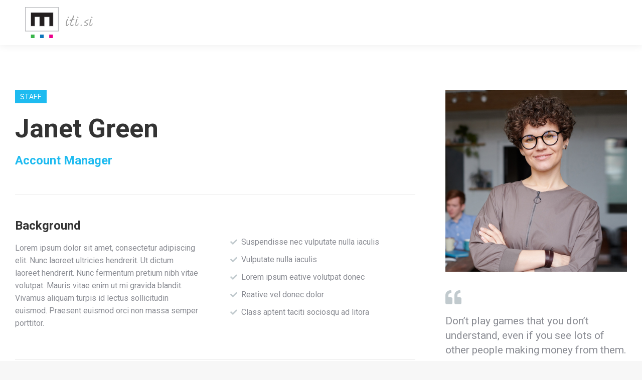

--- FILE ---
content_type: text/html; charset=UTF-8
request_url: https://www.iti.si/dt_team/person-04/
body_size: 17188
content:
<!DOCTYPE html>
<!--[if !(IE 6) | !(IE 7) | !(IE 8)  ]><!-->
<html lang="sl-SI" class="no-js">
<!--<![endif]-->
<head>
	<meta charset="UTF-8" />
		<meta name="viewport" content="width=device-width, initial-scale=1, maximum-scale=1, user-scalable=0">
		<meta name="theme-color" content="#1ebbf0"/>	<link rel="profile" href="https://gmpg.org/xfn/11" />
	        <script type="text/javascript">
            if (/Android|webOS|iPhone|iPad|iPod|BlackBerry|IEMobile|Opera Mini/i.test(navigator.userAgent)) {
                var originalAddEventListener = EventTarget.prototype.addEventListener,
                    oldWidth = window.innerWidth;

                EventTarget.prototype.addEventListener = function (eventName, eventHandler, useCapture) {
                    if (eventName === "resize") {
                        originalAddEventListener.call(this, eventName, function (event) {
                            if (oldWidth === window.innerWidth) {
                                return;
                            }
                            else if (oldWidth !== window.innerWidth) {
                                oldWidth = window.innerWidth;
                            }
                            if (eventHandler.handleEvent) {
                                eventHandler.handleEvent.call(this, event);
                            }
                            else {
                                eventHandler.call(this, event);
                            };
                        }, useCapture);
                    }
                    else {
                        originalAddEventListener.call(this, eventName, eventHandler, useCapture);
                    };
                };
            };
        </script>
		<title>Janet Green &#8211; iti.si</title>
<meta name='robots' content='max-image-preview:large' />
	<style>img:is([sizes="auto" i], [sizes^="auto," i]) { contain-intrinsic-size: 3000px 1500px }</style>
	<link rel='dns-prefetch' href='//fonts.googleapis.com' />
<link rel="alternate" type="application/rss+xml" title="iti.si &raquo; Vir" href="https://www.iti.si/feed/" />
<link rel="alternate" type="application/rss+xml" title="iti.si &raquo; Vir komentarjev" href="https://www.iti.si/comments/feed/" />
<script type="text/javascript">
/* <![CDATA[ */
window._wpemojiSettings = {"baseUrl":"https:\/\/s.w.org\/images\/core\/emoji\/16.0.1\/72x72\/","ext":".png","svgUrl":"https:\/\/s.w.org\/images\/core\/emoji\/16.0.1\/svg\/","svgExt":".svg","source":{"concatemoji":"https:\/\/www.iti.si\/wp-includes\/js\/wp-emoji-release.min.js?ver=6.8.3"}};
/*! This file is auto-generated */
!function(s,n){var o,i,e;function c(e){try{var t={supportTests:e,timestamp:(new Date).valueOf()};sessionStorage.setItem(o,JSON.stringify(t))}catch(e){}}function p(e,t,n){e.clearRect(0,0,e.canvas.width,e.canvas.height),e.fillText(t,0,0);var t=new Uint32Array(e.getImageData(0,0,e.canvas.width,e.canvas.height).data),a=(e.clearRect(0,0,e.canvas.width,e.canvas.height),e.fillText(n,0,0),new Uint32Array(e.getImageData(0,0,e.canvas.width,e.canvas.height).data));return t.every(function(e,t){return e===a[t]})}function u(e,t){e.clearRect(0,0,e.canvas.width,e.canvas.height),e.fillText(t,0,0);for(var n=e.getImageData(16,16,1,1),a=0;a<n.data.length;a++)if(0!==n.data[a])return!1;return!0}function f(e,t,n,a){switch(t){case"flag":return n(e,"\ud83c\udff3\ufe0f\u200d\u26a7\ufe0f","\ud83c\udff3\ufe0f\u200b\u26a7\ufe0f")?!1:!n(e,"\ud83c\udde8\ud83c\uddf6","\ud83c\udde8\u200b\ud83c\uddf6")&&!n(e,"\ud83c\udff4\udb40\udc67\udb40\udc62\udb40\udc65\udb40\udc6e\udb40\udc67\udb40\udc7f","\ud83c\udff4\u200b\udb40\udc67\u200b\udb40\udc62\u200b\udb40\udc65\u200b\udb40\udc6e\u200b\udb40\udc67\u200b\udb40\udc7f");case"emoji":return!a(e,"\ud83e\udedf")}return!1}function g(e,t,n,a){var r="undefined"!=typeof WorkerGlobalScope&&self instanceof WorkerGlobalScope?new OffscreenCanvas(300,150):s.createElement("canvas"),o=r.getContext("2d",{willReadFrequently:!0}),i=(o.textBaseline="top",o.font="600 32px Arial",{});return e.forEach(function(e){i[e]=t(o,e,n,a)}),i}function t(e){var t=s.createElement("script");t.src=e,t.defer=!0,s.head.appendChild(t)}"undefined"!=typeof Promise&&(o="wpEmojiSettingsSupports",i=["flag","emoji"],n.supports={everything:!0,everythingExceptFlag:!0},e=new Promise(function(e){s.addEventListener("DOMContentLoaded",e,{once:!0})}),new Promise(function(t){var n=function(){try{var e=JSON.parse(sessionStorage.getItem(o));if("object"==typeof e&&"number"==typeof e.timestamp&&(new Date).valueOf()<e.timestamp+604800&&"object"==typeof e.supportTests)return e.supportTests}catch(e){}return null}();if(!n){if("undefined"!=typeof Worker&&"undefined"!=typeof OffscreenCanvas&&"undefined"!=typeof URL&&URL.createObjectURL&&"undefined"!=typeof Blob)try{var e="postMessage("+g.toString()+"("+[JSON.stringify(i),f.toString(),p.toString(),u.toString()].join(",")+"));",a=new Blob([e],{type:"text/javascript"}),r=new Worker(URL.createObjectURL(a),{name:"wpTestEmojiSupports"});return void(r.onmessage=function(e){c(n=e.data),r.terminate(),t(n)})}catch(e){}c(n=g(i,f,p,u))}t(n)}).then(function(e){for(var t in e)n.supports[t]=e[t],n.supports.everything=n.supports.everything&&n.supports[t],"flag"!==t&&(n.supports.everythingExceptFlag=n.supports.everythingExceptFlag&&n.supports[t]);n.supports.everythingExceptFlag=n.supports.everythingExceptFlag&&!n.supports.flag,n.DOMReady=!1,n.readyCallback=function(){n.DOMReady=!0}}).then(function(){return e}).then(function(){var e;n.supports.everything||(n.readyCallback(),(e=n.source||{}).concatemoji?t(e.concatemoji):e.wpemoji&&e.twemoji&&(t(e.twemoji),t(e.wpemoji)))}))}((window,document),window._wpemojiSettings);
/* ]]> */
</script>
<style id='wp-emoji-styles-inline-css' type='text/css'>

	img.wp-smiley, img.emoji {
		display: inline !important;
		border: none !important;
		box-shadow: none !important;
		height: 1em !important;
		width: 1em !important;
		margin: 0 0.07em !important;
		vertical-align: -0.1em !important;
		background: none !important;
		padding: 0 !important;
	}
</style>
<link rel='stylesheet' id='wp-block-library-css' href='https://www.iti.si/wp-includes/css/dist/block-library/style.min.css?ver=6.8.3' type='text/css' media='all' />
<style id='wp-block-library-theme-inline-css' type='text/css'>
.wp-block-audio :where(figcaption){color:#555;font-size:13px;text-align:center}.is-dark-theme .wp-block-audio :where(figcaption){color:#ffffffa6}.wp-block-audio{margin:0 0 1em}.wp-block-code{border:1px solid #ccc;border-radius:4px;font-family:Menlo,Consolas,monaco,monospace;padding:.8em 1em}.wp-block-embed :where(figcaption){color:#555;font-size:13px;text-align:center}.is-dark-theme .wp-block-embed :where(figcaption){color:#ffffffa6}.wp-block-embed{margin:0 0 1em}.blocks-gallery-caption{color:#555;font-size:13px;text-align:center}.is-dark-theme .blocks-gallery-caption{color:#ffffffa6}:root :where(.wp-block-image figcaption){color:#555;font-size:13px;text-align:center}.is-dark-theme :root :where(.wp-block-image figcaption){color:#ffffffa6}.wp-block-image{margin:0 0 1em}.wp-block-pullquote{border-bottom:4px solid;border-top:4px solid;color:currentColor;margin-bottom:1.75em}.wp-block-pullquote cite,.wp-block-pullquote footer,.wp-block-pullquote__citation{color:currentColor;font-size:.8125em;font-style:normal;text-transform:uppercase}.wp-block-quote{border-left:.25em solid;margin:0 0 1.75em;padding-left:1em}.wp-block-quote cite,.wp-block-quote footer{color:currentColor;font-size:.8125em;font-style:normal;position:relative}.wp-block-quote:where(.has-text-align-right){border-left:none;border-right:.25em solid;padding-left:0;padding-right:1em}.wp-block-quote:where(.has-text-align-center){border:none;padding-left:0}.wp-block-quote.is-large,.wp-block-quote.is-style-large,.wp-block-quote:where(.is-style-plain){border:none}.wp-block-search .wp-block-search__label{font-weight:700}.wp-block-search__button{border:1px solid #ccc;padding:.375em .625em}:where(.wp-block-group.has-background){padding:1.25em 2.375em}.wp-block-separator.has-css-opacity{opacity:.4}.wp-block-separator{border:none;border-bottom:2px solid;margin-left:auto;margin-right:auto}.wp-block-separator.has-alpha-channel-opacity{opacity:1}.wp-block-separator:not(.is-style-wide):not(.is-style-dots){width:100px}.wp-block-separator.has-background:not(.is-style-dots){border-bottom:none;height:1px}.wp-block-separator.has-background:not(.is-style-wide):not(.is-style-dots){height:2px}.wp-block-table{margin:0 0 1em}.wp-block-table td,.wp-block-table th{word-break:normal}.wp-block-table :where(figcaption){color:#555;font-size:13px;text-align:center}.is-dark-theme .wp-block-table :where(figcaption){color:#ffffffa6}.wp-block-video :where(figcaption){color:#555;font-size:13px;text-align:center}.is-dark-theme .wp-block-video :where(figcaption){color:#ffffffa6}.wp-block-video{margin:0 0 1em}:root :where(.wp-block-template-part.has-background){margin-bottom:0;margin-top:0;padding:1.25em 2.375em}
</style>
<style id='classic-theme-styles-inline-css' type='text/css'>
/*! This file is auto-generated */
.wp-block-button__link{color:#fff;background-color:#32373c;border-radius:9999px;box-shadow:none;text-decoration:none;padding:calc(.667em + 2px) calc(1.333em + 2px);font-size:1.125em}.wp-block-file__button{background:#32373c;color:#fff;text-decoration:none}
</style>
<link rel='stylesheet' id='wc-block-vendors-style-css' href='https://www.iti.si/wp-content/plugins/woocommerce/packages/woocommerce-blocks/build/vendors-style.css?ver=5.1.0' type='text/css' media='all' />
<link rel='stylesheet' id='wc-block-style-css' href='https://www.iti.si/wp-content/plugins/woocommerce/packages/woocommerce-blocks/build/style.css?ver=5.1.0' type='text/css' media='all' />
<style id='global-styles-inline-css' type='text/css'>
:root{--wp--preset--aspect-ratio--square: 1;--wp--preset--aspect-ratio--4-3: 4/3;--wp--preset--aspect-ratio--3-4: 3/4;--wp--preset--aspect-ratio--3-2: 3/2;--wp--preset--aspect-ratio--2-3: 2/3;--wp--preset--aspect-ratio--16-9: 16/9;--wp--preset--aspect-ratio--9-16: 9/16;--wp--preset--color--black: #000000;--wp--preset--color--cyan-bluish-gray: #abb8c3;--wp--preset--color--white: #FFF;--wp--preset--color--pale-pink: #f78da7;--wp--preset--color--vivid-red: #cf2e2e;--wp--preset--color--luminous-vivid-orange: #ff6900;--wp--preset--color--luminous-vivid-amber: #fcb900;--wp--preset--color--light-green-cyan: #7bdcb5;--wp--preset--color--vivid-green-cyan: #00d084;--wp--preset--color--pale-cyan-blue: #8ed1fc;--wp--preset--color--vivid-cyan-blue: #0693e3;--wp--preset--color--vivid-purple: #9b51e0;--wp--preset--color--accent: #1ebbf0;--wp--preset--color--dark-gray: #111;--wp--preset--color--light-gray: #767676;--wp--preset--gradient--vivid-cyan-blue-to-vivid-purple: linear-gradient(135deg,rgba(6,147,227,1) 0%,rgb(155,81,224) 100%);--wp--preset--gradient--light-green-cyan-to-vivid-green-cyan: linear-gradient(135deg,rgb(122,220,180) 0%,rgb(0,208,130) 100%);--wp--preset--gradient--luminous-vivid-amber-to-luminous-vivid-orange: linear-gradient(135deg,rgba(252,185,0,1) 0%,rgba(255,105,0,1) 100%);--wp--preset--gradient--luminous-vivid-orange-to-vivid-red: linear-gradient(135deg,rgba(255,105,0,1) 0%,rgb(207,46,46) 100%);--wp--preset--gradient--very-light-gray-to-cyan-bluish-gray: linear-gradient(135deg,rgb(238,238,238) 0%,rgb(169,184,195) 100%);--wp--preset--gradient--cool-to-warm-spectrum: linear-gradient(135deg,rgb(74,234,220) 0%,rgb(151,120,209) 20%,rgb(207,42,186) 40%,rgb(238,44,130) 60%,rgb(251,105,98) 80%,rgb(254,248,76) 100%);--wp--preset--gradient--blush-light-purple: linear-gradient(135deg,rgb(255,206,236) 0%,rgb(152,150,240) 100%);--wp--preset--gradient--blush-bordeaux: linear-gradient(135deg,rgb(254,205,165) 0%,rgb(254,45,45) 50%,rgb(107,0,62) 100%);--wp--preset--gradient--luminous-dusk: linear-gradient(135deg,rgb(255,203,112) 0%,rgb(199,81,192) 50%,rgb(65,88,208) 100%);--wp--preset--gradient--pale-ocean: linear-gradient(135deg,rgb(255,245,203) 0%,rgb(182,227,212) 50%,rgb(51,167,181) 100%);--wp--preset--gradient--electric-grass: linear-gradient(135deg,rgb(202,248,128) 0%,rgb(113,206,126) 100%);--wp--preset--gradient--midnight: linear-gradient(135deg,rgb(2,3,129) 0%,rgb(40,116,252) 100%);--wp--preset--font-size--small: 13px;--wp--preset--font-size--medium: 20px;--wp--preset--font-size--large: 36px;--wp--preset--font-size--x-large: 42px;--wp--preset--spacing--20: 0.44rem;--wp--preset--spacing--30: 0.67rem;--wp--preset--spacing--40: 1rem;--wp--preset--spacing--50: 1.5rem;--wp--preset--spacing--60: 2.25rem;--wp--preset--spacing--70: 3.38rem;--wp--preset--spacing--80: 5.06rem;--wp--preset--shadow--natural: 6px 6px 9px rgba(0, 0, 0, 0.2);--wp--preset--shadow--deep: 12px 12px 50px rgba(0, 0, 0, 0.4);--wp--preset--shadow--sharp: 6px 6px 0px rgba(0, 0, 0, 0.2);--wp--preset--shadow--outlined: 6px 6px 0px -3px rgba(255, 255, 255, 1), 6px 6px rgba(0, 0, 0, 1);--wp--preset--shadow--crisp: 6px 6px 0px rgba(0, 0, 0, 1);}:where(.is-layout-flex){gap: 0.5em;}:where(.is-layout-grid){gap: 0.5em;}body .is-layout-flex{display: flex;}.is-layout-flex{flex-wrap: wrap;align-items: center;}.is-layout-flex > :is(*, div){margin: 0;}body .is-layout-grid{display: grid;}.is-layout-grid > :is(*, div){margin: 0;}:where(.wp-block-columns.is-layout-flex){gap: 2em;}:where(.wp-block-columns.is-layout-grid){gap: 2em;}:where(.wp-block-post-template.is-layout-flex){gap: 1.25em;}:where(.wp-block-post-template.is-layout-grid){gap: 1.25em;}.has-black-color{color: var(--wp--preset--color--black) !important;}.has-cyan-bluish-gray-color{color: var(--wp--preset--color--cyan-bluish-gray) !important;}.has-white-color{color: var(--wp--preset--color--white) !important;}.has-pale-pink-color{color: var(--wp--preset--color--pale-pink) !important;}.has-vivid-red-color{color: var(--wp--preset--color--vivid-red) !important;}.has-luminous-vivid-orange-color{color: var(--wp--preset--color--luminous-vivid-orange) !important;}.has-luminous-vivid-amber-color{color: var(--wp--preset--color--luminous-vivid-amber) !important;}.has-light-green-cyan-color{color: var(--wp--preset--color--light-green-cyan) !important;}.has-vivid-green-cyan-color{color: var(--wp--preset--color--vivid-green-cyan) !important;}.has-pale-cyan-blue-color{color: var(--wp--preset--color--pale-cyan-blue) !important;}.has-vivid-cyan-blue-color{color: var(--wp--preset--color--vivid-cyan-blue) !important;}.has-vivid-purple-color{color: var(--wp--preset--color--vivid-purple) !important;}.has-black-background-color{background-color: var(--wp--preset--color--black) !important;}.has-cyan-bluish-gray-background-color{background-color: var(--wp--preset--color--cyan-bluish-gray) !important;}.has-white-background-color{background-color: var(--wp--preset--color--white) !important;}.has-pale-pink-background-color{background-color: var(--wp--preset--color--pale-pink) !important;}.has-vivid-red-background-color{background-color: var(--wp--preset--color--vivid-red) !important;}.has-luminous-vivid-orange-background-color{background-color: var(--wp--preset--color--luminous-vivid-orange) !important;}.has-luminous-vivid-amber-background-color{background-color: var(--wp--preset--color--luminous-vivid-amber) !important;}.has-light-green-cyan-background-color{background-color: var(--wp--preset--color--light-green-cyan) !important;}.has-vivid-green-cyan-background-color{background-color: var(--wp--preset--color--vivid-green-cyan) !important;}.has-pale-cyan-blue-background-color{background-color: var(--wp--preset--color--pale-cyan-blue) !important;}.has-vivid-cyan-blue-background-color{background-color: var(--wp--preset--color--vivid-cyan-blue) !important;}.has-vivid-purple-background-color{background-color: var(--wp--preset--color--vivid-purple) !important;}.has-black-border-color{border-color: var(--wp--preset--color--black) !important;}.has-cyan-bluish-gray-border-color{border-color: var(--wp--preset--color--cyan-bluish-gray) !important;}.has-white-border-color{border-color: var(--wp--preset--color--white) !important;}.has-pale-pink-border-color{border-color: var(--wp--preset--color--pale-pink) !important;}.has-vivid-red-border-color{border-color: var(--wp--preset--color--vivid-red) !important;}.has-luminous-vivid-orange-border-color{border-color: var(--wp--preset--color--luminous-vivid-orange) !important;}.has-luminous-vivid-amber-border-color{border-color: var(--wp--preset--color--luminous-vivid-amber) !important;}.has-light-green-cyan-border-color{border-color: var(--wp--preset--color--light-green-cyan) !important;}.has-vivid-green-cyan-border-color{border-color: var(--wp--preset--color--vivid-green-cyan) !important;}.has-pale-cyan-blue-border-color{border-color: var(--wp--preset--color--pale-cyan-blue) !important;}.has-vivid-cyan-blue-border-color{border-color: var(--wp--preset--color--vivid-cyan-blue) !important;}.has-vivid-purple-border-color{border-color: var(--wp--preset--color--vivid-purple) !important;}.has-vivid-cyan-blue-to-vivid-purple-gradient-background{background: var(--wp--preset--gradient--vivid-cyan-blue-to-vivid-purple) !important;}.has-light-green-cyan-to-vivid-green-cyan-gradient-background{background: var(--wp--preset--gradient--light-green-cyan-to-vivid-green-cyan) !important;}.has-luminous-vivid-amber-to-luminous-vivid-orange-gradient-background{background: var(--wp--preset--gradient--luminous-vivid-amber-to-luminous-vivid-orange) !important;}.has-luminous-vivid-orange-to-vivid-red-gradient-background{background: var(--wp--preset--gradient--luminous-vivid-orange-to-vivid-red) !important;}.has-very-light-gray-to-cyan-bluish-gray-gradient-background{background: var(--wp--preset--gradient--very-light-gray-to-cyan-bluish-gray) !important;}.has-cool-to-warm-spectrum-gradient-background{background: var(--wp--preset--gradient--cool-to-warm-spectrum) !important;}.has-blush-light-purple-gradient-background{background: var(--wp--preset--gradient--blush-light-purple) !important;}.has-blush-bordeaux-gradient-background{background: var(--wp--preset--gradient--blush-bordeaux) !important;}.has-luminous-dusk-gradient-background{background: var(--wp--preset--gradient--luminous-dusk) !important;}.has-pale-ocean-gradient-background{background: var(--wp--preset--gradient--pale-ocean) !important;}.has-electric-grass-gradient-background{background: var(--wp--preset--gradient--electric-grass) !important;}.has-midnight-gradient-background{background: var(--wp--preset--gradient--midnight) !important;}.has-small-font-size{font-size: var(--wp--preset--font-size--small) !important;}.has-medium-font-size{font-size: var(--wp--preset--font-size--medium) !important;}.has-large-font-size{font-size: var(--wp--preset--font-size--large) !important;}.has-x-large-font-size{font-size: var(--wp--preset--font-size--x-large) !important;}
:where(.wp-block-post-template.is-layout-flex){gap: 1.25em;}:where(.wp-block-post-template.is-layout-grid){gap: 1.25em;}
:where(.wp-block-columns.is-layout-flex){gap: 2em;}:where(.wp-block-columns.is-layout-grid){gap: 2em;}
:root :where(.wp-block-pullquote){font-size: 1.5em;line-height: 1.6;}
</style>
<style id='woocommerce-inline-inline-css' type='text/css'>
.woocommerce form .form-row .required { visibility: visible; }
</style>
<link rel='stylesheet' id='the7-the7-feather-css' href='https://www.iti.si/wp-content/uploads/smile_fonts/the7-feather/the7-feather.css?ver=6.8.3' type='text/css' media='all' />
<link rel='stylesheet' id='elementor-icons-css' href='https://www.iti.si/wp-content/plugins/elementor/assets/lib/eicons/css/elementor-icons.min.css?ver=5.11.0' type='text/css' media='all' />
<link rel='stylesheet' id='elementor-animations-css' href='https://www.iti.si/wp-content/plugins/elementor/assets/lib/animations/animations.min.css?ver=3.2.5' type='text/css' media='all' />
<link rel='stylesheet' id='elementor-frontend-css' href='https://www.iti.si/wp-content/plugins/elementor/assets/css/frontend.min.css?ver=3.2.5' type='text/css' media='all' />
<style id='elementor-frontend-inline-css' type='text/css'>
@font-face{font-family:eicons;src:url(https://www.iti.si/wp-content/plugins/elementor/assets/lib/eicons/fonts/eicons.eot?5.10.0);src:url(https://www.iti.si/wp-content/plugins/elementor/assets/lib/eicons/fonts/eicons.eot?5.10.0#iefix) format("embedded-opentype"),url(https://www.iti.si/wp-content/plugins/elementor/assets/lib/eicons/fonts/eicons.woff2?5.10.0) format("woff2"),url(https://www.iti.si/wp-content/plugins/elementor/assets/lib/eicons/fonts/eicons.woff?5.10.0) format("woff"),url(https://www.iti.si/wp-content/plugins/elementor/assets/lib/eicons/fonts/eicons.ttf?5.10.0) format("truetype"),url(https://www.iti.si/wp-content/plugins/elementor/assets/lib/eicons/fonts/eicons.svg?5.10.0#eicon) format("svg");font-weight:400;font-style:normal}
</style>
<link rel='stylesheet' id='elementor-post-6-css' href='https://www.iti.si/wp-content/uploads/elementor/css/post-6.css?ver=1664885635' type='text/css' media='all' />
<link rel='stylesheet' id='elementor-pro-css' href='https://www.iti.si/wp-content/plugins/elementor-pro/assets/css/frontend.min.css?ver=3.3.1' type='text/css' media='all' />
<link rel='stylesheet' id='elementor-global-css' href='https://www.iti.si/wp-content/uploads/elementor/css/global.css?ver=1664885635' type='text/css' media='all' />
<link rel='stylesheet' id='elementor-post-7949-css' href='https://www.iti.si/wp-content/uploads/elementor/css/post-7949.css?ver=1664970875' type='text/css' media='all' />
<link rel='stylesheet' id='elementor-post-20841-css' href='https://www.iti.si/wp-content/uploads/elementor/css/post-20841.css?ver=1664885635' type='text/css' media='all' />
<link rel='stylesheet' id='dt-web-fonts-css' href='https://fonts.googleapis.com/css?family=Roboto:400,500,600,700%7CInter:400,500,600,700' type='text/css' media='all' />
<link rel='stylesheet' id='dt-main-css' href='https://www.iti.si/wp-content/themes/dt-the7/css/main.min.css?ver=9.13.0.1' type='text/css' media='all' />
<style id='dt-main-inline-css' type='text/css'>
body #load {
  display: block;
  height: 100%;
  overflow: hidden;
  position: fixed;
  width: 100%;
  z-index: 9901;
  opacity: 1;
  visibility: visible;
  transition: all .35s ease-out;
}
.load-wrap {
  width: 100%;
  height: 100%;
  background-position: center center;
  background-repeat: no-repeat;
  text-align: center;
}
.load-wrap > svg {
  position: absolute;
  top: 50%;
  left: 50%;
  transform: translate(-50%,-50%);
}
#load {
  background-color: #ffffff;
}
.uil-default rect:not(.bk) {
  fill: rgba(51,51,51,0.25);
}
.uil-ring > path {
  fill: rgba(51,51,51,0.25);
}
.ring-loader .circle {
  fill: rgba(51,51,51,0.25);
}
.ring-loader .moving-circle {
  fill: #333333;
}
.uil-hourglass .glass {
  stroke: #333333;
}
.uil-hourglass .sand {
  fill: rgba(51,51,51,0.25);
}
.spinner-loader .load-wrap {
  background-image: url("data:image/svg+xml,%3Csvg width='75px' height='75px' xmlns='http://www.w3.org/2000/svg' viewBox='0 0 100 100' preserveAspectRatio='xMidYMid' class='uil-default'%3E%3Crect x='0' y='0' width='100' height='100' fill='none' class='bk'%3E%3C/rect%3E%3Crect  x='46.5' y='40' width='7' height='20' rx='5' ry='5' fill='rgba%2851%2C51%2C51%2C0.25%29' transform='rotate(0 50 50) translate(0 -30)'%3E  %3Canimate attributeName='opacity' from='1' to='0' dur='1s' begin='0s' repeatCount='indefinite'/%3E%3C/rect%3E%3Crect  x='46.5' y='40' width='7' height='20' rx='5' ry='5' fill='rgba%2851%2C51%2C51%2C0.25%29' transform='rotate(30 50 50) translate(0 -30)'%3E  %3Canimate attributeName='opacity' from='1' to='0' dur='1s' begin='0.08333333333333333s' repeatCount='indefinite'/%3E%3C/rect%3E%3Crect  x='46.5' y='40' width='7' height='20' rx='5' ry='5' fill='rgba%2851%2C51%2C51%2C0.25%29' transform='rotate(60 50 50) translate(0 -30)'%3E  %3Canimate attributeName='opacity' from='1' to='0' dur='1s' begin='0.16666666666666666s' repeatCount='indefinite'/%3E%3C/rect%3E%3Crect  x='46.5' y='40' width='7' height='20' rx='5' ry='5' fill='rgba%2851%2C51%2C51%2C0.25%29' transform='rotate(90 50 50) translate(0 -30)'%3E  %3Canimate attributeName='opacity' from='1' to='0' dur='1s' begin='0.25s' repeatCount='indefinite'/%3E%3C/rect%3E%3Crect  x='46.5' y='40' width='7' height='20' rx='5' ry='5' fill='rgba%2851%2C51%2C51%2C0.25%29' transform='rotate(120 50 50) translate(0 -30)'%3E  %3Canimate attributeName='opacity' from='1' to='0' dur='1s' begin='0.3333333333333333s' repeatCount='indefinite'/%3E%3C/rect%3E%3Crect  x='46.5' y='40' width='7' height='20' rx='5' ry='5' fill='rgba%2851%2C51%2C51%2C0.25%29' transform='rotate(150 50 50) translate(0 -30)'%3E  %3Canimate attributeName='opacity' from='1' to='0' dur='1s' begin='0.4166666666666667s' repeatCount='indefinite'/%3E%3C/rect%3E%3Crect  x='46.5' y='40' width='7' height='20' rx='5' ry='5' fill='rgba%2851%2C51%2C51%2C0.25%29' transform='rotate(180 50 50) translate(0 -30)'%3E  %3Canimate attributeName='opacity' from='1' to='0' dur='1s' begin='0.5s' repeatCount='indefinite'/%3E%3C/rect%3E%3Crect  x='46.5' y='40' width='7' height='20' rx='5' ry='5' fill='rgba%2851%2C51%2C51%2C0.25%29' transform='rotate(210 50 50) translate(0 -30)'%3E  %3Canimate attributeName='opacity' from='1' to='0' dur='1s' begin='0.5833333333333334s' repeatCount='indefinite'/%3E%3C/rect%3E%3Crect  x='46.5' y='40' width='7' height='20' rx='5' ry='5' fill='rgba%2851%2C51%2C51%2C0.25%29' transform='rotate(240 50 50) translate(0 -30)'%3E  %3Canimate attributeName='opacity' from='1' to='0' dur='1s' begin='0.6666666666666666s' repeatCount='indefinite'/%3E%3C/rect%3E%3Crect  x='46.5' y='40' width='7' height='20' rx='5' ry='5' fill='rgba%2851%2C51%2C51%2C0.25%29' transform='rotate(270 50 50) translate(0 -30)'%3E  %3Canimate attributeName='opacity' from='1' to='0' dur='1s' begin='0.75s' repeatCount='indefinite'/%3E%3C/rect%3E%3Crect  x='46.5' y='40' width='7' height='20' rx='5' ry='5' fill='rgba%2851%2C51%2C51%2C0.25%29' transform='rotate(300 50 50) translate(0 -30)'%3E  %3Canimate attributeName='opacity' from='1' to='0' dur='1s' begin='0.8333333333333334s' repeatCount='indefinite'/%3E%3C/rect%3E%3Crect  x='46.5' y='40' width='7' height='20' rx='5' ry='5' fill='rgba%2851%2C51%2C51%2C0.25%29' transform='rotate(330 50 50) translate(0 -30)'%3E  %3Canimate attributeName='opacity' from='1' to='0' dur='1s' begin='0.9166666666666666s' repeatCount='indefinite'/%3E%3C/rect%3E%3C/svg%3E");
}
.ring-loader .load-wrap {
  background-image: url("data:image/svg+xml,%3Csvg xmlns='http://www.w3.org/2000/svg' viewBox='0 0 32 32' width='72' height='72' fill='rgba%2851%2C51%2C51%2C0.25%29'%3E   %3Cpath opacity='.25' d='M16 0 A16 16 0 0 0 16 32 A16 16 0 0 0 16 0 M16 4 A12 12 0 0 1 16 28 A12 12 0 0 1 16 4'/%3E   %3Cpath d='M16 0 A16 16 0 0 1 32 16 L28 16 A12 12 0 0 0 16 4z'%3E     %3CanimateTransform attributeName='transform' type='rotate' from='0 16 16' to='360 16 16' dur='0.8s' repeatCount='indefinite' /%3E   %3C/path%3E %3C/svg%3E");
}
.hourglass-loader .load-wrap {
  background-image: url("data:image/svg+xml,%3Csvg xmlns='http://www.w3.org/2000/svg' viewBox='0 0 32 32' width='72' height='72' fill='rgba%2851%2C51%2C51%2C0.25%29'%3E   %3Cpath transform='translate(2)' d='M0 12 V20 H4 V12z'%3E      %3Canimate attributeName='d' values='M0 12 V20 H4 V12z; M0 4 V28 H4 V4z; M0 12 V20 H4 V12z; M0 12 V20 H4 V12z' dur='1.2s' repeatCount='indefinite' begin='0' keytimes='0;.2;.5;1' keySplines='0.2 0.2 0.4 0.8;0.2 0.6 0.4 0.8;0.2 0.8 0.4 0.8' calcMode='spline'  /%3E   %3C/path%3E   %3Cpath transform='translate(8)' d='M0 12 V20 H4 V12z'%3E     %3Canimate attributeName='d' values='M0 12 V20 H4 V12z; M0 4 V28 H4 V4z; M0 12 V20 H4 V12z; M0 12 V20 H4 V12z' dur='1.2s' repeatCount='indefinite' begin='0.2' keytimes='0;.2;.5;1' keySplines='0.2 0.2 0.4 0.8;0.2 0.6 0.4 0.8;0.2 0.8 0.4 0.8' calcMode='spline'  /%3E   %3C/path%3E   %3Cpath transform='translate(14)' d='M0 12 V20 H4 V12z'%3E     %3Canimate attributeName='d' values='M0 12 V20 H4 V12z; M0 4 V28 H4 V4z; M0 12 V20 H4 V12z; M0 12 V20 H4 V12z' dur='1.2s' repeatCount='indefinite' begin='0.4' keytimes='0;.2;.5;1' keySplines='0.2 0.2 0.4 0.8;0.2 0.6 0.4 0.8;0.2 0.8 0.4 0.8' calcMode='spline' /%3E   %3C/path%3E   %3Cpath transform='translate(20)' d='M0 12 V20 H4 V12z'%3E     %3Canimate attributeName='d' values='M0 12 V20 H4 V12z; M0 4 V28 H4 V4z; M0 12 V20 H4 V12z; M0 12 V20 H4 V12z' dur='1.2s' repeatCount='indefinite' begin='0.6' keytimes='0;.2;.5;1' keySplines='0.2 0.2 0.4 0.8;0.2 0.6 0.4 0.8;0.2 0.8 0.4 0.8' calcMode='spline' /%3E   %3C/path%3E   %3Cpath transform='translate(26)' d='M0 12 V20 H4 V12z'%3E     %3Canimate attributeName='d' values='M0 12 V20 H4 V12z; M0 4 V28 H4 V4z; M0 12 V20 H4 V12z; M0 12 V20 H4 V12z' dur='1.2s' repeatCount='indefinite' begin='0.8' keytimes='0;.2;.5;1' keySplines='0.2 0.2 0.4 0.8;0.2 0.6 0.4 0.8;0.2 0.8 0.4 0.8' calcMode='spline' /%3E   %3C/path%3E %3C/svg%3E");
}

</style>
<link rel='stylesheet' id='the7-font-css' href='https://www.iti.si/wp-content/themes/dt-the7/fonts/icomoon-the7-font/icomoon-the7-font.min.css?ver=9.13.0.1' type='text/css' media='all' />
<link rel='stylesheet' id='the7-awesome-fonts-css' href='https://www.iti.si/wp-content/themes/dt-the7/fonts/FontAwesome/css/all.min.css?ver=9.13.0.1' type='text/css' media='all' />
<link rel='stylesheet' id='the7-custom-scrollbar-css' href='https://www.iti.si/wp-content/themes/dt-the7/lib/custom-scrollbar/custom-scrollbar.min.css?ver=9.13.0.1' type='text/css' media='all' />
<link rel='stylesheet' id='the7-core-css' href='https://www.iti.si/wp-content/plugins/dt-the7-core/assets/css/post-type.min.css?ver=2.5.7.1' type='text/css' media='all' />
<link rel='stylesheet' id='the7-css-vars-css' href='https://www.iti.si/wp-content/uploads/the7-css/css-vars.css?ver=ed4373005df6' type='text/css' media='all' />
<link rel='stylesheet' id='dt-custom-css' href='https://www.iti.si/wp-content/uploads/the7-css/custom.css?ver=ed4373005df6' type='text/css' media='all' />
<link rel='stylesheet' id='wc-dt-custom-css' href='https://www.iti.si/wp-content/uploads/the7-css/compatibility/wc-dt-custom.css?ver=ed4373005df6' type='text/css' media='all' />
<link rel='stylesheet' id='dt-media-css' href='https://www.iti.si/wp-content/uploads/the7-css/media.css?ver=ed4373005df6' type='text/css' media='all' />
<link rel='stylesheet' id='the7-mega-menu-css' href='https://www.iti.si/wp-content/uploads/the7-css/mega-menu.css?ver=ed4373005df6' type='text/css' media='all' />
<link rel='stylesheet' id='the7-elements-albums-portfolio-css' href='https://www.iti.si/wp-content/uploads/the7-css/the7-elements-albums-portfolio.css?ver=ed4373005df6' type='text/css' media='all' />
<link rel='stylesheet' id='the7-elements-css' href='https://www.iti.si/wp-content/uploads/the7-css/post-type-dynamic.css?ver=ed4373005df6' type='text/css' media='all' />
<link rel='stylesheet' id='style-css' href='https://www.iti.si/wp-content/themes/dt-the7/style.css?ver=9.13.0.1' type='text/css' media='all' />
<link rel='stylesheet' id='the7-elementor-global-css' href='https://www.iti.si/wp-content/themes/dt-the7/css/compatibility/elementor/elementor-global.min.css?ver=9.13.0.1' type='text/css' media='all' />
<link rel='stylesheet' id='hm_custom_css-css' href='https://www.iti.si/wp-content/uploads/hm_custom_css_js/custom.css?ver=1633214128' type='text/css' media='all' />
<link rel='stylesheet' id='google-fonts-1-css' href='https://fonts.googleapis.com/css?family=Inter%3A100%2C100italic%2C200%2C200italic%2C300%2C300italic%2C400%2C400italic%2C500%2C500italic%2C600%2C600italic%2C700%2C700italic%2C800%2C800italic%2C900%2C900italic%7CRoboto%3A100%2C100italic%2C200%2C200italic%2C300%2C300italic%2C400%2C400italic%2C500%2C500italic%2C600%2C600italic%2C700%2C700italic%2C800%2C800italic%2C900%2C900italic&#038;display=auto&#038;ver=6.8.3' type='text/css' media='all' />
<link rel='stylesheet' id='elementor-icons-shared-0-css' href='https://www.iti.si/wp-content/plugins/elementor/assets/lib/font-awesome/css/fontawesome.min.css?ver=5.15.1' type='text/css' media='all' />
<link rel='stylesheet' id='elementor-icons-fa-solid-css' href='https://www.iti.si/wp-content/plugins/elementor/assets/lib/font-awesome/css/solid.min.css?ver=5.15.1' type='text/css' media='all' />
<link rel='stylesheet' id='elementor-icons-fa-brands-css' href='https://www.iti.si/wp-content/plugins/elementor/assets/lib/font-awesome/css/brands.min.css?ver=5.15.1' type='text/css' media='all' />
<script type="text/javascript" src="https://www.iti.si/wp-includes/js/jquery/jquery.min.js?ver=3.7.1" id="jquery-core-js"></script>
<script type="text/javascript" src="https://www.iti.si/wp-includes/js/jquery/jquery-migrate.min.js?ver=3.4.1" id="jquery-migrate-js"></script>
<script type="text/javascript" id="dt-above-fold-js-extra">
/* <![CDATA[ */
var dtLocal = {"themeUrl":"https:\/\/www.iti.si\/wp-content\/themes\/dt-the7","passText":"To view this protected post, enter the password below:","moreButtonText":{"loading":"Loading...","loadMore":"Load more"},"postID":"7949","ajaxurl":"https:\/\/www.iti.si\/wp-admin\/admin-ajax.php","REST":{"baseUrl":"https:\/\/www.iti.si\/wp-json\/the7\/v1","endpoints":{"sendMail":"\/send-mail"}},"contactMessages":{"required":"One or more fields have an error. Please check and try again.","terms":"Please accept the privacy policy.","fillTheCaptchaError":"Please, fill the captcha."},"captchaSiteKey":"","ajaxNonce":"1e469afdf1","pageData":"","themeSettings":{"smoothScroll":"off","lazyLoading":false,"accentColor":{"mode":"gradient","color":"#1ebbf0"},"desktopHeader":{"height":90},"ToggleCaptionEnabled":"disabled","ToggleCaption":"Navigation","floatingHeader":{"showAfter":94,"showMenu":true,"height":60,"logo":{"showLogo":true,"html":"<img class=\" preload-me\" src=\"https:\/\/www.iti.si\/wp-content\/uploads\/2021\/07\/ITIlogoOp3-medium-e1625648059567.png\" srcset=\"https:\/\/www.iti.si\/wp-content\/uploads\/2021\/07\/ITIlogoOp3-medium-e1625648059567.png 100w, https:\/\/www.iti.si\/wp-content\/uploads\/2021\/07\/ITIlogoOp3-medium-e1625648059567.png 100w\" width=\"100\" height=\"46\"   sizes=\"100px\" alt=\"iti.si\" \/>","url":"https:\/\/www.iti.si\/"}},"topLine":{"floatingTopLine":{"logo":{"showLogo":false,"html":""}}},"mobileHeader":{"firstSwitchPoint":992,"secondSwitchPoint":778,"firstSwitchPointHeight":60,"secondSwitchPointHeight":60,"mobileToggleCaptionEnabled":"disabled","mobileToggleCaption":"Menu"},"stickyMobileHeaderFirstSwitch":{"logo":{"html":"<img class=\" preload-me\" src=\"https:\/\/www.iti.si\/wp-content\/uploads\/2021\/07\/ITIlogoOp3-medium-e1625648059567.png\" srcset=\"https:\/\/www.iti.si\/wp-content\/uploads\/2021\/07\/ITIlogoOp3-medium-e1625648059567.png 100w, https:\/\/www.iti.si\/wp-content\/uploads\/2021\/07\/ITIlogoOp3-medium-e1625648059567.png 100w\" width=\"100\" height=\"46\"   sizes=\"100px\" alt=\"iti.si\" \/>"}},"stickyMobileHeaderSecondSwitch":{"logo":{"html":"<img class=\" preload-me\" src=\"https:\/\/www.iti.si\/wp-content\/uploads\/2021\/07\/ITIlogoOp3-medium-e1625648059567.png\" srcset=\"https:\/\/www.iti.si\/wp-content\/uploads\/2021\/07\/ITIlogoOp3-medium-e1625648059567.png 100w, https:\/\/www.iti.si\/wp-content\/uploads\/2021\/07\/ITIlogoOp3-medium-e1625648059567.png 100w\" width=\"100\" height=\"46\"   sizes=\"100px\" alt=\"iti.si\" \/>"}},"content":{"textColor":"#8b8d94","headerColor":"#333333"},"sidebar":{"switchPoint":992},"boxedWidth":"1280px","stripes":{"stripe1":{"textColor":"#787d85","headerColor":"#3b3f4a"},"stripe2":{"textColor":"#8b9199","headerColor":"#ffffff"},"stripe3":{"textColor":"#ffffff","headerColor":"#ffffff"}}},"wcCartFragmentHash":"285ae363ed62b1a6d85812f1c9425aa3","elementor":{"settings":{"container_width":1300}}};
var dtShare = {"shareButtonText":{"facebook":"Share on Facebook","twitter":"Tweet","pinterest":"Pin it","linkedin":"Share on Linkedin","whatsapp":"Share on Whatsapp"},"overlayOpacity":"85"};
/* ]]> */
</script>
<script type="text/javascript" src="https://www.iti.si/wp-content/themes/dt-the7/js/above-the-fold.min.js?ver=9.13.0.1" id="dt-above-fold-js"></script>
<script type="text/javascript" src="https://www.iti.si/wp-content/themes/dt-the7/js/compatibility/woocommerce/woocommerce.min.js?ver=9.13.0.1" id="dt-woocommerce-js"></script>
<script type="text/javascript" src="https://www.iti.si/wp-content/uploads/hm_custom_css_js/custom.js?ver=1633214060" id="hm_custom_js-js"></script>
<link rel="https://api.w.org/" href="https://www.iti.si/wp-json/" /><link rel="alternate" title="JSON" type="application/json" href="https://www.iti.si/wp-json/wp/v2/dt_team/7949" /><link rel="EditURI" type="application/rsd+xml" title="RSD" href="https://www.iti.si/xmlrpc.php?rsd" />
<meta name="generator" content="WordPress 6.8.3" />
<meta name="generator" content="WooCommerce 5.4.4" />
<link rel="canonical" href="https://www.iti.si/dt_team/person-04/" />
<link rel='shortlink' href='https://www.iti.si/?p=7949' />
<link rel="alternate" title="oEmbed (JSON)" type="application/json+oembed" href="https://www.iti.si/wp-json/oembed/1.0/embed?url=https%3A%2F%2Fwww.iti.si%2Fdt_team%2Fperson-04%2F" />
<link rel="alternate" title="oEmbed (XML)" type="text/xml+oembed" href="https://www.iti.si/wp-json/oembed/1.0/embed?url=https%3A%2F%2Fwww.iti.si%2Fdt_team%2Fperson-04%2F&#038;format=xml" />

		<!-- GA Google Analytics @ https://m0n.co/ga -->
		<script>
			(function(i,s,o,g,r,a,m){i['GoogleAnalyticsObject']=r;i[r]=i[r]||function(){
			(i[r].q=i[r].q||[]).push(arguments)},i[r].l=1*new Date();a=s.createElement(o),
			m=s.getElementsByTagName(o)[0];a.async=1;a.src=g;m.parentNode.insertBefore(a,m)
			})(window,document,'script','https://www.google-analytics.com/analytics.js','ga');
			ga('create', 'UA-15838508-1', 'auto');
			ga('send', 'pageview');
		</script>

	<meta property="og:site_name" content="iti.si" />
<meta property="og:title" content="Janet Green" />
<meta property="og:description" content="Account Manager" />
<meta property="og:image" content="https://www.iti.si/wp-content/uploads/2020/11/3-2-1.jpg" />
<meta property="og:url" content="https://www.iti.si/dt_team/person-04/" />
<meta property="og:type" content="article" />
	<noscript><style>.woocommerce-product-gallery{ opacity: 1 !important; }</style></noscript>
	<style type="text/css">.recentcomments a{display:inline !important;padding:0 !important;margin:0 !important;}</style><script type="text/javascript" id="the7-loader-script">
document.addEventListener("DOMContentLoaded", function(event) { 
	var load = document.getElementById("load");
	if(!load.classList.contains('loader-removed')){
		var removeLoading = setTimeout(function() {
			load.className += " loader-removed";
		}, 300);
	}
});
</script>
		<link rel="icon" href="https://www.iti.si/wp-content/uploads/sites/59/2020/02/the7-new-fav1.gif" type="image/gif" sizes="16x16"/><link rel="icon" href="https://www.iti.si/wp-content/uploads/sites/59/2020/02/the7-new-fav-hd1.gif" type="image/gif" sizes="32x32"/><style id='the7-custom-inline-css' type='text/css'>
.sub-nav .menu-item i.fa,
.sub-nav .menu-item i.fas,
.sub-nav .menu-item i.far,
.sub-nav .menu-item i.fab {
	text-align: center;
	width: 1.25em;
}
</style>
</head>
<body id="the7-body" class="wp-singular dt_team-template dt_team-template-elementor_header_footer single single-dt_team postid-7949 wp-custom-logo wp-embed-responsive wp-theme-dt-the7 theme-dt-the7 the7-core-ver-2.5.7.1 woocommerce-no-js no-comments title-off dt-responsive-on right-mobile-menu-close-icon ouside-menu-close-icon mobile-hamburger-close-bg-enable mobile-hamburger-close-bg-hover-enable  fade-small-mobile-menu-close-icon fade-medium-menu-close-icon accent-gradient srcset-enabled btn-flat custom-btn-color custom-btn-hover-color phantom-sticky phantom-shadow-decoration phantom-custom-logo-on sticky-mobile-header top-header first-switch-logo-left first-switch-menu-right second-switch-logo-left second-switch-menu-right right-mobile-menu layzr-loading-on popup-message-style dt-fa-compatibility the7-ver-9.13.0.1 elementor-default elementor-template-full-width elementor-clear-template elementor-kit-6 elementor-page elementor-page-7949">
<!-- The7 9.13.0.1 -->
<div id="load" class="spinner-loader">
	<div class="load-wrap"></div>
</div>
<div id="page" >
	<a class="skip-link screen-reader-text" href="#content">Skip to content</a>

<div class="masthead inline-header center full-height shadow-decoration shadow-mobile-header-decoration small-mobile-menu-icon show-sub-menu-on-hover show-device-logo show-mobile-logo"  role="banner">

	<div class="top-bar full-width-line top-bar-empty top-bar-line-hide">
	<div class="top-bar-bg" ></div>
	<div class="mini-widgets left-widgets"></div><div class="mini-widgets right-widgets"></div></div>

	<header class="header-bar">

		<div class="branding">
	<div id="site-title" class="assistive-text">iti.si</div>
	<div id="site-description" class="assistive-text">Učinkovite spletne strani in spletne trgovine</div>
	<a class="" href="https://www.iti.si/"><img class=" preload-me" src="https://www.iti.si/wp-content/uploads/2021/07/ITIlogoOp3.png" srcset="https://www.iti.si/wp-content/uploads/2021/07/ITIlogoOp3.png 135w, https://www.iti.si/wp-content/uploads/2021/07/ITIlogoOp3-medium-e1625648059567.png 100w" width="135" height="62"   sizes="135px" alt="iti.si" /><img class="mobile-logo preload-me" src="https://www.iti.si/wp-content/uploads/2021/07/ITIlogoOp3-medium-e1625648059567.png" srcset="https://www.iti.si/wp-content/uploads/2021/07/ITIlogoOp3-medium-e1625648059567.png 100w, https://www.iti.si/wp-content/uploads/2021/07/ITIlogoOp3-medium-e1625648059567.png 100w" width="100" height="46"   sizes="100px" alt="iti.si" /></a></div>

		<ul id="primary-menu" class="main-nav underline-decoration l-to-r-line outside-item-remove-margin" role="menubar"></ul>
		
	</header>

</div>
<div class="dt-mobile-header mobile-menu-show-divider">
	<div class="dt-close-mobile-menu-icon"><div class="close-line-wrap"><span class="close-line"></span><span class="close-line"></span><span class="close-line"></span></div></div>	<ul id="mobile-menu" class="mobile-main-nav" role="menubar">
			</ul>
	<div class='mobile-mini-widgets-in-menu'></div>
</div>



<div id="main" class="sidebar-none sidebar-divider-vertical">

	
	<div class="main-gradient"></div>
	<div class="wf-wrap">
	<div class="wf-container-main">

	


	<div id="content" class="content" role="main">

				<div data-elementor-type="wp-post" data-elementor-id="7949" class="elementor elementor-7949" data-elementor-settings="[]">
							<div class="elementor-section-wrap">
							<section class="elementor-section elementor-top-section elementor-element elementor-element-6d2bef04 elementor-reverse-mobile elementor-section-boxed elementor-section-height-default elementor-section-height-default" data-id="6d2bef04" data-element_type="section">
						<div class="elementor-container elementor-column-gap-wider">
					<div class="elementor-column elementor-col-50 elementor-top-column elementor-element elementor-element-3f827c1f" data-id="3f827c1f" data-element_type="column">
			<div class="elementor-widget-wrap elementor-element-populated">
								<section class="elementor-section elementor-inner-section elementor-element elementor-element-280ade45 elementor-section-boxed elementor-section-height-default elementor-section-height-default" data-id="280ade45" data-element_type="section">
						<div class="elementor-container elementor-column-gap-wider">
					<div class="elementor-column elementor-col-100 elementor-inner-column elementor-element elementor-element-29275d61" data-id="29275d61" data-element_type="column">
			<div class="elementor-widget-wrap elementor-element-populated">
								<div class="elementor-element elementor-element-33803e5d elementor-align-right elementor-mobile-align-left elementor-widget-mobile__width-initial elementor-widget__width-auto elementor-widget elementor-widget-post-info" data-id="33803e5d" data-element_type="widget" data-widget_type="post-info.default">
				<div class="elementor-widget-container">
					<ul class="elementor-inline-items elementor-icon-list-items elementor-post-info">
					<li class="elementor-icon-list-item elementor-repeater-item-6a28bc2 elementor-inline-item">
													<span class="elementor-icon-list-text elementor-post-info__item elementor-post-info__item--type-custom">
										<a href="https://www.iti.si/dt_team_category/staff/" rel="tag">Staff</a>					</span>
								</li>
				</ul>
				</div>
				</div>
				<div class="elementor-element elementor-element-21ccbf91 elementor-widget elementor-widget-heading" data-id="21ccbf91" data-element_type="widget" data-widget_type="heading.default">
				<div class="elementor-widget-container">
			<h2 class="elementor-heading-title elementor-size-default">Janet Green</h2>		</div>
				</div>
				<div class="elementor-element elementor-element-5b0a5afd elementor-widget elementor-widget-spacer" data-id="5b0a5afd" data-element_type="widget" data-widget_type="spacer.default">
				<div class="elementor-widget-container">
					<div class="elementor-spacer">
			<div class="elementor-spacer-inner"></div>
		</div>
				</div>
				</div>
				<div class="elementor-element elementor-element-3299fa5c elementor-widget elementor-widget-heading" data-id="3299fa5c" data-element_type="widget" data-widget_type="heading.default">
				<div class="elementor-widget-container">
			<h2 class="elementor-heading-title elementor-size-default">Account Manager</h2>		</div>
				</div>
					</div>
		</div>
							</div>
		</section>
				<div class="elementor-element elementor-element-772ca9c3 elementor-widget-divider--view-line elementor-widget elementor-widget-divider" data-id="772ca9c3" data-element_type="widget" data-widget_type="divider.default">
				<div class="elementor-widget-container">
					<div class="elementor-divider">
			<span class="elementor-divider-separator">
						</span>
		</div>
				</div>
				</div>
				<section class="elementor-section elementor-inner-section elementor-element elementor-element-403f8dd8 elementor-section-boxed elementor-section-height-default elementor-section-height-default" data-id="403f8dd8" data-element_type="section">
						<div class="elementor-container elementor-column-gap-wider">
					<div class="elementor-column elementor-col-50 elementor-inner-column elementor-element elementor-element-3e7ee1f6" data-id="3e7ee1f6" data-element_type="column">
			<div class="elementor-widget-wrap elementor-element-populated">
								<div class="elementor-element elementor-element-77f3faa4 elementor-widget elementor-widget-heading" data-id="77f3faa4" data-element_type="widget" data-widget_type="heading.default">
				<div class="elementor-widget-container">
			<h3 class="elementor-heading-title elementor-size-default">Background</h3>		</div>
				</div>
				<div class="elementor-element elementor-element-1a21e3dc elementor-widget elementor-widget-text-editor" data-id="1a21e3dc" data-element_type="widget" data-widget_type="text-editor.default">
				<div class="elementor-widget-container">
								<p>Lorem ipsum dolor sit amet, consectetur adipiscing elit. Nunc laoreet ultricies hendrerit. Ut dictum laoreet hendrerit. Nunc fermentum pretium nibh vitae volutpat. Mauris vitae enim ut mi gravida blandit. Vivamus aliquam turpis id lectus sollicitudin euismod. Praesent euismod orci non massa semper porttitor.</p>						</div>
				</div>
					</div>
		</div>
				<div class="elementor-column elementor-col-50 elementor-inner-column elementor-element elementor-element-207d1b27" data-id="207d1b27" data-element_type="column">
			<div class="elementor-widget-wrap elementor-element-populated">
								<div class="elementor-element elementor-element-1b5e27b3 elementor-align-left elementor-widget-mobile__width-inherit elementor-icon-list--layout-traditional elementor-list-item-link-full_width elementor-widget elementor-widget-icon-list" data-id="1b5e27b3" data-element_type="widget" data-widget_type="icon-list.default">
				<div class="elementor-widget-container">
					<ul class="elementor-icon-list-items">
							<li class="elementor-icon-list-item">
											<span class="elementor-icon-list-icon">
							<i aria-hidden="true" class="fas fa-check"></i>						</span>
										<span class="elementor-icon-list-text">Suspendisse nec vulputate nulla iaculis</span>
									</li>
								<li class="elementor-icon-list-item">
											<span class="elementor-icon-list-icon">
							<i aria-hidden="true" class="fas fa-check"></i>						</span>
										<span class="elementor-icon-list-text">Vulputate nulla iaculis</span>
									</li>
								<li class="elementor-icon-list-item">
											<span class="elementor-icon-list-icon">
							<i aria-hidden="true" class="fas fa-check"></i>						</span>
										<span class="elementor-icon-list-text">Lorem ipsum eative volutpat donec</span>
									</li>
								<li class="elementor-icon-list-item">
											<span class="elementor-icon-list-icon">
							<i aria-hidden="true" class="fas fa-check"></i>						</span>
										<span class="elementor-icon-list-text">Reative vel donec dolor</span>
									</li>
								<li class="elementor-icon-list-item">
											<span class="elementor-icon-list-icon">
							<i aria-hidden="true" class="fas fa-check"></i>						</span>
										<span class="elementor-icon-list-text">Class aptent taciti sociosqu ad litora</span>
									</li>
						</ul>
				</div>
				</div>
					</div>
		</div>
							</div>
		</section>
				<div class="elementor-element elementor-element-57f13e67 elementor-widget-divider--view-line elementor-widget elementor-widget-divider" data-id="57f13e67" data-element_type="widget" data-widget_type="divider.default">
				<div class="elementor-widget-container">
					<div class="elementor-divider">
			<span class="elementor-divider-separator">
						</span>
		</div>
				</div>
				</div>
				<section class="elementor-section elementor-inner-section elementor-element elementor-element-6873117e elementor-section-boxed elementor-section-height-default elementor-section-height-default" data-id="6873117e" data-element_type="section">
						<div class="elementor-container elementor-column-gap-wider">
					<div class="elementor-column elementor-col-50 elementor-inner-column elementor-element elementor-element-7c18952" data-id="7c18952" data-element_type="column">
			<div class="elementor-widget-wrap elementor-element-populated">
								<div class="elementor-element elementor-element-2b7822c8 elementor-widget elementor-widget-heading" data-id="2b7822c8" data-element_type="widget" data-widget_type="heading.default">
				<div class="elementor-widget-container">
			<h3 class="elementor-heading-title elementor-size-default">Skills</h3>		</div>
				</div>
				<div class="elementor-element elementor-element-48d3cf52 elementor-widget elementor-widget-text-editor" data-id="48d3cf52" data-element_type="widget" data-widget_type="text-editor.default">
				<div class="elementor-widget-container">
								<p>Nunc laoreet ultricies hendrerit. Ut dictum laoreet hendrerit. Nunc fermentum pretium nibh vitae volutpat. Mauris vitae enim.</p><p>Vivamus aliquam &#8211; dolor turpis id lectus sollicitudin euismod. Praesent euismod orci non massa semper porttitor. Donec sit amet mauris nibh. Sed viverra mattis mi tempor in.</p>						</div>
				</div>
					</div>
		</div>
				<div class="elementor-column elementor-col-50 elementor-inner-column elementor-element elementor-element-18ba9cdc" data-id="18ba9cdc" data-element_type="column">
			<div class="elementor-widget-wrap elementor-element-populated">
								<div class="elementor-element elementor-element-4dd44bcf elementor-widget elementor-widget-progress" data-id="4dd44bcf" data-element_type="widget" data-widget_type="progress.default">
				<div class="elementor-widget-container">
						<span class="elementor-title">Web design</span>
		
		<div class="elementor-progress-wrapper" role="progressbar" aria-valuemin="0" aria-valuemax="100" aria-valuenow="95" aria-valuetext="since 2001">
			<div class="elementor-progress-bar" data-max="95">
				<span class="elementor-progress-text">since 2001</span>
							</div>
		</div>
				</div>
				</div>
				<div class="elementor-element elementor-element-19a1aa4f elementor-widget elementor-widget-spacer" data-id="19a1aa4f" data-element_type="widget" data-widget_type="spacer.default">
				<div class="elementor-widget-container">
					<div class="elementor-spacer">
			<div class="elementor-spacer-inner"></div>
		</div>
				</div>
				</div>
				<div class="elementor-element elementor-element-4ebf24e5 elementor-widget elementor-widget-progress" data-id="4ebf24e5" data-element_type="widget" data-widget_type="progress.default">
				<div class="elementor-widget-container">
						<span class="elementor-title">Photography</span>
		
		<div class="elementor-progress-wrapper" role="progressbar" aria-valuemin="0" aria-valuemax="100" aria-valuenow="87" aria-valuetext="since 2003">
			<div class="elementor-progress-bar" data-max="87">
				<span class="elementor-progress-text">since 2003</span>
							</div>
		</div>
				</div>
				</div>
				<div class="elementor-element elementor-element-2a86ed88 elementor-widget elementor-widget-spacer" data-id="2a86ed88" data-element_type="widget" data-widget_type="spacer.default">
				<div class="elementor-widget-container">
					<div class="elementor-spacer">
			<div class="elementor-spacer-inner"></div>
		</div>
				</div>
				</div>
				<div class="elementor-element elementor-element-18cbb20a elementor-widget elementor-widget-progress" data-id="18cbb20a" data-element_type="widget" data-widget_type="progress.default">
				<div class="elementor-widget-container">
						<span class="elementor-title">Ilustrations</span>
		
		<div class="elementor-progress-wrapper" role="progressbar" aria-valuemin="0" aria-valuemax="100" aria-valuenow="70" aria-valuetext="since 2008">
			<div class="elementor-progress-bar" data-max="70">
				<span class="elementor-progress-text">since 2008</span>
							</div>
		</div>
				</div>
				</div>
				<div class="elementor-element elementor-element-7abc1437 elementor-widget elementor-widget-spacer" data-id="7abc1437" data-element_type="widget" data-widget_type="spacer.default">
				<div class="elementor-widget-container">
					<div class="elementor-spacer">
			<div class="elementor-spacer-inner"></div>
		</div>
				</div>
				</div>
				<div class="elementor-element elementor-element-3b67a8ba elementor-widget elementor-widget-progress" data-id="3b67a8ba" data-element_type="widget" data-widget_type="progress.default">
				<div class="elementor-widget-container">
						<span class="elementor-title">Programming</span>
		
		<div class="elementor-progress-wrapper" role="progressbar" aria-valuemin="0" aria-valuemax="100" aria-valuenow="40" aria-valuetext="since 2014">
			<div class="elementor-progress-bar" data-max="40">
				<span class="elementor-progress-text">since 2014</span>
							</div>
		</div>
				</div>
				</div>
					</div>
		</div>
							</div>
		</section>
				<div class="elementor-element elementor-element-7bd5287 elementor-widget-divider--view-line elementor-widget elementor-widget-divider" data-id="7bd5287" data-element_type="widget" data-widget_type="divider.default">
				<div class="elementor-widget-container">
					<div class="elementor-divider">
			<span class="elementor-divider-separator">
						</span>
		</div>
				</div>
				</div>
				<section class="elementor-section elementor-inner-section elementor-element elementor-element-43654ae5 elementor-section-boxed elementor-section-height-default elementor-section-height-default" data-id="43654ae5" data-element_type="section">
						<div class="elementor-container elementor-column-gap-wider">
					<div class="elementor-column elementor-col-50 elementor-inner-column elementor-element elementor-element-fe50c88" data-id="fe50c88" data-element_type="column">
			<div class="elementor-widget-wrap elementor-element-populated">
								<div class="elementor-element elementor-element-60f2fcb0 elementor-icon-list--layout-traditional elementor-list-item-link-full_width elementor-widget elementor-widget-icon-list" data-id="60f2fcb0" data-element_type="widget" data-widget_type="icon-list.default">
				<div class="elementor-widget-container">
					<ul class="elementor-icon-list-items">
							<li class="elementor-icon-list-item">
											<span class="elementor-icon-list-icon">
							<i aria-hidden="true" class="fas fa-phone-alt"></i>						</span>
										<span class="elementor-icon-list-text">1-001-234-5678</span>
									</li>
								<li class="elementor-icon-list-item">
											<span class="elementor-icon-list-icon">
							<i aria-hidden="true" class="fas fa-envelope"></i>						</span>
										<span class="elementor-icon-list-text">hello@dream-theme.com</span>
									</li>
								<li class="elementor-icon-list-item">
											<span class="elementor-icon-list-icon">
							<i aria-hidden="true" class="fas fa-map-marker-alt"></i>						</span>
										<span class="elementor-icon-list-text">New York, USA</span>
									</li>
						</ul>
				</div>
				</div>
					</div>
		</div>
				<div class="elementor-column elementor-col-50 elementor-inner-column elementor-element elementor-element-9006fe2" data-id="9006fe2" data-element_type="column">
			<div class="elementor-widget-wrap elementor-element-populated">
								<div class="elementor-element elementor-element-76ab28a elementor-shape-circle elementor-grid-4 e-grid-align-right e-grid-align-left elementor-widget elementor-widget-social-icons" data-id="76ab28a" data-element_type="widget" data-widget_type="social-icons.default">
				<div class="elementor-widget-container">
					<div class="elementor-social-icons-wrapper elementor-grid">
							<div class="elementor-grid-item">
					<a class="elementor-icon elementor-social-icon elementor-social-icon-facebook elementor-repeater-item-99737e1" target="_blank">
						<span class="elementor-screen-only">Facebook</span>
						<i class="fab fa-facebook"></i>					</a>
				</div>
							<div class="elementor-grid-item">
					<a class="elementor-icon elementor-social-icon elementor-social-icon-twitter elementor-repeater-item-88c3183" target="_blank">
						<span class="elementor-screen-only">Twitter</span>
						<i class="fab fa-twitter"></i>					</a>
				</div>
							<div class="elementor-grid-item">
					<a class="elementor-icon elementor-social-icon elementor-social-icon-youtube elementor-repeater-item-4fbd1cb" target="_blank">
						<span class="elementor-screen-only">Youtube</span>
						<i class="fab fa-youtube"></i>					</a>
				</div>
							<div class="elementor-grid-item">
					<a class="elementor-icon elementor-social-icon elementor-social-icon-linkedin elementor-repeater-item-96ee0f0" target="_blank">
						<span class="elementor-screen-only">Linkedin</span>
						<i class="fab fa-linkedin"></i>					</a>
				</div>
					</div>
				</div>
				</div>
					</div>
		</div>
							</div>
		</section>
					</div>
		</div>
				<div class="elementor-column elementor-col-50 elementor-top-column elementor-element elementor-element-c15a924" data-id="c15a924" data-element_type="column" data-settings="{&quot;background_background&quot;:&quot;classic&quot;}">
			<div class="elementor-widget-wrap elementor-element-populated">
								<div class="elementor-element elementor-element-640acadf elementor-widget elementor-widget-image" data-id="640acadf" data-element_type="widget" data-widget_type="image.default">
				<div class="elementor-widget-container">
															<img fetchpriority="high" decoding="async" width="900" height="900" src="https://www.iti.si/wp-content/uploads/2020/11/3-2-1.jpg" class="attachment-large size-large" alt="" srcset="https://www.iti.si/wp-content/uploads/2020/11/3-2-1.jpg 900w, https://www.iti.si/wp-content/uploads/2020/11/3-2-1-200x200.jpg 200w, https://www.iti.si/wp-content/uploads/2020/11/3-2-1-300x300.jpg 300w, https://www.iti.si/wp-content/uploads/2020/11/3-2-1-150x150.jpg 150w, https://www.iti.si/wp-content/uploads/2020/11/3-2-1-768x768.jpg 768w" sizes="(max-width: 900px) 100vw, 900px" />															</div>
				</div>
				<div class="elementor-element elementor-element-75ff4541 elementor-widget elementor-widget-spacer" data-id="75ff4541" data-element_type="widget" data-widget_type="spacer.default">
				<div class="elementor-widget-container">
					<div class="elementor-spacer">
			<div class="elementor-spacer-inner"></div>
		</div>
				</div>
				</div>
				<div class="elementor-element elementor-element-68a9d980 elementor-view-default elementor-position-top elementor-vertical-align-top elementor-widget elementor-widget-icon-box" data-id="68a9d980" data-element_type="widget" data-widget_type="icon-box.default">
				<div class="elementor-widget-container">
					<div class="elementor-icon-box-wrapper">
						<div class="elementor-icon-box-icon">
				<span class="elementor-icon elementor-animation-" >
				<i aria-hidden="true" class="fas fa-quote-left"></i>				</span>
			</div>
						<div class="elementor-icon-box-content">
				<h3 class="elementor-icon-box-title">
					<span ></span>
				</h3>
								<p class="elementor-icon-box-description">Don’t play games that you don’t understand, even if you see lots of other people making money from them.</p>
							</div>
		</div>
				</div>
				</div>
					</div>
		</div>
							</div>
		</section>
				<section class="elementor-section elementor-top-section elementor-element elementor-element-f09cc74 elementor-section-full_width elementor-section-height-default elementor-section-height-default" data-id="f09cc74" data-element_type="section" data-settings="{&quot;background_background&quot;:&quot;classic&quot;}">
						<div class="elementor-container elementor-column-gap-no">
					<div class="elementor-column elementor-col-100 elementor-top-column elementor-element elementor-element-e179c20" data-id="e179c20" data-element_type="column">
			<div class="elementor-widget-wrap elementor-element-populated">
								<div class="elementor-element elementor-element-90badb2 elementor-widget elementor-widget-template" data-id="90badb2" data-element_type="widget" data-widget_type="template.default">
				<div class="elementor-widget-container">
					<div class="elementor-template">
					<div data-elementor-type="section" data-elementor-id="25921" class="elementor elementor-25921" data-elementor-settings="[]">
		<div class="elementor-section-wrap">
					<section class="elementor-section elementor-top-section elementor-element elementor-element-4610e653 elementor-section-boxed elementor-section-height-default elementor-section-height-default" data-id="4610e653" data-element_type="section" data-settings="{&quot;background_background&quot;:&quot;classic&quot;}">
						<div class="elementor-container elementor-column-gap-wider">
					<div class="elementor-column elementor-col-100 elementor-top-column elementor-element elementor-element-5a2de53c" data-id="5a2de53c" data-element_type="column">
			<div class="elementor-widget-wrap elementor-element-populated">
								<div class="elementor-element elementor-element-5f53a6a2 elementor-widget elementor-widget-the7_elements_carousel" data-id="5f53a6a2" data-element_type="widget" data-widget_type="the7_elements_carousel.default">
				<div class="elementor-widget-container">
			<div  class="owl-carousel portfolio-carousel-shortcode elementor-owl-carousel-call portfolio-shortcode the7-elementor-widget the7_elements_carousel-5f53a6a2 content-bg-on bottom-overlap-layout-list description-under-image carousel-nav-display-always   quick-scale-img meta-info-off bullets-small-dot-stroke"  data-scroll-mode="1" data-col-num="4" data-wide-col-num="4" data-laptop-col="2" data-h-tablet-columns-num="2" data-v-tablet-columns-num="2" data-phone-columns-num="1" data-auto-height="true" data-col-gap="30" data-col-gap-tablet="" data-col-gap-mobile="" data-stage-padding="0" data-speed="600" data-autoplay="false" data-autoplay_speed="" data-arrows="true" data-arrows_tablet="true" data-arrows_mobile="true" data-bullet="false" data-bullet_tablet="false" data-bullet_mobile="false"><article class="post visible post-7951 dt_team type-dt_team status-publish has-post-thumbnail dt_team_category-top-management dt_team_category-115 description-off">

	<div class="post-thumbnail-wrap rollover-active">
		<div class="post-thumbnail">

			<a href="https://www.iti.si/dt_team/person-01/" class="post-thumbnail-rollover layzr-bg" aria-label="Post image" rel="nofollow"><img decoding="async" class="preload-me lazy-load" src="data:image/svg+xml,%3Csvg%20xmlns%3D&#39;http%3A%2F%2Fwww.w3.org%2F2000%2Fsvg&#39;%20viewBox%3D&#39;0%200%20768%20768&#39;%2F%3E" data-src="https://www.iti.si/wp-content/uploads/2020/11/1-4-1-768x768.jpg" data-srcset="https://www.iti.si/wp-content/uploads/2020/11/1-4-1-768x768.jpg 768w, https://www.iti.si/wp-content/uploads/2020/11/1-4-1.jpg 900w" alt="" title="1-4-1" width="768" height="768"  /></a><div class="project-links-container"><a href="https://www.iti.si/dt_team/person-01/" class="project-details" aria-label="Details link" rel="nofollow"><span aria-hidden="true" class="fas fa-info"></span></a></div>
		</div>
	</div>


<div class="post-entry-content">

	<h3 class="ele-entry-title"><a href="https://www.iti.si/dt_team/person-01/" title="Richard Redwood" rel="bookmark">Richard Redwood</a></h3><div class="entry-excerpt"><p>Executive Director</p>
</div>
</div></article><article class="post visible post-7952 dt_team type-dt_team status-publish has-post-thumbnail dt_team_category-top-management dt_team_category-115 description-off">

	<div class="post-thumbnail-wrap rollover-active">
		<div class="post-thumbnail">

			<a href="https://www.iti.si/dt_team/person-02/" class="post-thumbnail-rollover layzr-bg" aria-label="Post image" rel="nofollow"><img decoding="async" class="preload-me lazy-load" src="data:image/svg+xml,%3Csvg%20xmlns%3D&#39;http%3A%2F%2Fwww.w3.org%2F2000%2Fsvg&#39;%20viewBox%3D&#39;0%200%20768%20768&#39;%2F%3E" data-src="https://www.iti.si/wp-content/uploads/2020/11/2-6-1-768x768.jpg" data-srcset="https://www.iti.si/wp-content/uploads/2020/11/2-6-1-768x768.jpg 768w, https://www.iti.si/wp-content/uploads/2020/11/2-6-1.jpg 900w" alt="" title="2-6-1" width="768" height="768"  /></a><div class="project-links-container"><a href="https://www.iti.si/dt_team/person-02/" class="project-details" aria-label="Details link" rel="nofollow"><span aria-hidden="true" class="fas fa-info"></span></a></div>
		</div>
	</div>


<div class="post-entry-content">

	<h3 class="ele-entry-title"><a href="https://www.iti.si/dt_team/person-02/" title="John Swift" rel="bookmark">John Swift</a></h3><div class="entry-excerpt"><p>CEO</p>
</div>
</div></article><article class="post visible post-7949 dt_team type-dt_team status-publish has-post-thumbnail dt_team_category-staff dt_team_category-116 description-off">

	<div class="post-thumbnail-wrap rollover-active">
		<div class="post-thumbnail">

			<a href="https://www.iti.si/dt_team/person-04/" class="post-thumbnail-rollover layzr-bg" aria-label="Post image" rel="nofollow"><img loading="lazy" decoding="async" class="preload-me lazy-load" src="data:image/svg+xml,%3Csvg%20xmlns%3D&#39;http%3A%2F%2Fwww.w3.org%2F2000%2Fsvg&#39;%20viewBox%3D&#39;0%200%20768%20768&#39;%2F%3E" data-src="https://www.iti.si/wp-content/uploads/2020/11/3-2-1-768x768.jpg" data-srcset="https://www.iti.si/wp-content/uploads/2020/11/3-2-1-768x768.jpg 768w, https://www.iti.si/wp-content/uploads/2020/11/3-2-1.jpg 900w" alt="" title="3-2-1" width="768" height="768"  /></a><div class="project-links-container"><a href="https://www.iti.si/dt_team/person-04/" class="project-details" aria-label="Details link" rel="nofollow"><span aria-hidden="true" class="fas fa-info"></span></a></div>
		</div>
	</div>


<div class="post-entry-content">

	<h3 class="ele-entry-title"><a href="https://www.iti.si/dt_team/person-04/" title="Janet Green" rel="bookmark">Janet Green</a></h3><div class="entry-excerpt"><p>Account Manager</p>
</div>
</div></article><article class="post visible post-7964 dt_team type-dt_team status-publish has-post-thumbnail dt_team_category-top-management dt_team_category-115 description-off">

	<div class="post-thumbnail-wrap rollover-active">
		<div class="post-thumbnail">

			<a href="https://www.iti.si/dt_team/person-07/" class="post-thumbnail-rollover layzr-bg" aria-label="Post image" rel="nofollow"><img loading="lazy" decoding="async" class="preload-me lazy-load" src="data:image/svg+xml,%3Csvg%20xmlns%3D&#39;http%3A%2F%2Fwww.w3.org%2F2000%2Fsvg&#39;%20viewBox%3D&#39;0%200%20768%20768&#39;%2F%3E" data-src="https://www.iti.si/wp-content/uploads/2020/11/3-2-26-768x768.jpg" data-srcset="https://www.iti.si/wp-content/uploads/2020/11/3-2-26-768x768.jpg 768w, https://www.iti.si/wp-content/uploads/2020/11/3-2-26.jpg 900w" alt="" title="3-2-26" width="768" height="768"  /></a><div class="project-links-container"><a href="https://www.iti.si/dt_team/person-07/" class="project-details" aria-label="Details link" rel="nofollow"><span aria-hidden="true" class="fas fa-info"></span></a></div>
		</div>
	</div>


<div class="post-entry-content">

	<h3 class="ele-entry-title"><a href="https://www.iti.si/dt_team/person-07/" title="John Anderson" rel="bookmark">John Anderson</a></h3><div class="entry-excerpt"><p>Creative Director</p>
</div>
</div></article><article class="post visible post-7958 dt_team type-dt_team status-publish has-post-thumbnail dt_team_category-staff dt_team_category-116 description-off">

	<div class="post-thumbnail-wrap rollover-active">
		<div class="post-thumbnail">

			<a href="https://www.iti.si/dt_team/person-08/" class="post-thumbnail-rollover layzr-bg" aria-label="Post image" rel="nofollow"><img loading="lazy" decoding="async" class="preload-me lazy-load" src="data:image/svg+xml,%3Csvg%20xmlns%3D&#39;http%3A%2F%2Fwww.w3.org%2F2000%2Fsvg&#39;%20viewBox%3D&#39;0%200%20768%20768&#39;%2F%3E" data-src="https://www.iti.si/wp-content/uploads/2020/11/3-2-01-768x768.jpg" data-srcset="https://www.iti.si/wp-content/uploads/2020/11/3-2-01-768x768.jpg 768w, https://www.iti.si/wp-content/uploads/2020/11/3-2-01.jpg 900w" alt="" title="3-2-01" width="768" height="768"  /></a><div class="project-links-container"><a href="https://www.iti.si/dt_team/person-08/" class="project-details" aria-label="Details link" rel="nofollow"><span aria-hidden="true" class="fas fa-info"></span></a></div>
		</div>
	</div>


<div class="post-entry-content">

	<h3 class="ele-entry-title"><a href="https://www.iti.si/dt_team/person-08/" title="Sofia Remmington" rel="bookmark">Sofia Remmington</a></h3><div class="entry-excerpt"><p>Accountant</p>
</div>
</div></article><article class="post visible post-7948 dt_team type-dt_team status-publish has-post-thumbnail dt_team_category-staff dt_team_category-116 description-off">

	<div class="post-thumbnail-wrap rollover-active">
		<div class="post-thumbnail">

			<a href="https://www.iti.si/dt_team/person-10/" class="post-thumbnail-rollover layzr-bg" aria-label="Post image" rel="nofollow"><img loading="lazy" decoding="async" class="preload-me lazy-load" src="data:image/svg+xml,%3Csvg%20xmlns%3D&#39;http%3A%2F%2Fwww.w3.org%2F2000%2Fsvg&#39;%20viewBox%3D&#39;0%200%20768%20768&#39;%2F%3E" data-src="https://www.iti.si/wp-content/uploads/2020/11/4-1-768x768.jpg" data-srcset="https://www.iti.si/wp-content/uploads/2020/11/4-1-768x768.jpg 768w, https://www.iti.si/wp-content/uploads/2020/11/4-1.jpg 900w" alt="" title="4-1" width="768" height="768"  /></a><div class="project-links-container"><a href="https://www.iti.si/dt_team/person-10/" class="project-details" aria-label="Details link" rel="nofollow"><span aria-hidden="true" class="fas fa-info"></span></a></div>
		</div>
	</div>


<div class="post-entry-content">

	<h3 class="ele-entry-title"><a href="https://www.iti.si/dt_team/person-10/" title="Tiffany White" rel="bookmark">Tiffany White</a></h3><div class="entry-excerpt"><p>Marketing Manager</p>
</div>
</div></article><article class="post visible post-7973 dt_team type-dt_team status-publish has-post-thumbnail dt_team_category-top-management dt_team_category-115 description-off">

	<div class="post-thumbnail-wrap rollover-active">
		<div class="post-thumbnail">

			<a href="https://www.iti.si/dt_team/person-11/" class="post-thumbnail-rollover layzr-bg" aria-label="Post image" rel="nofollow"><img loading="lazy" decoding="async" class="preload-me lazy-load" src="data:image/svg+xml,%3Csvg%20xmlns%3D&#39;http%3A%2F%2Fwww.w3.org%2F2000%2Fsvg&#39;%20viewBox%3D&#39;0%200%20768%20768&#39;%2F%3E" data-src="https://www.iti.si/wp-content/uploads/2020/11/3-2-19-768x768.jpg" data-srcset="https://www.iti.si/wp-content/uploads/2020/11/3-2-19-768x768.jpg 768w, https://www.iti.si/wp-content/uploads/2020/11/3-2-19.jpg 900w" alt="" title="3-2-19" width="768" height="768"  /></a><div class="project-links-container"><a href="https://www.iti.si/dt_team/person-11/" class="project-details" aria-label="Details link" rel="nofollow"><span aria-hidden="true" class="fas fa-info"></span></a></div>
		</div>
	</div>


<div class="post-entry-content">

	<h3 class="ele-entry-title"><a href="https://www.iti.si/dt_team/person-11/" title="William Lee" rel="bookmark">William Lee</a></h3><div class="entry-excerpt"><p>Financial Director</p>
</div>
</div></article><article class="post visible post-7950 dt_team type-dt_team status-publish has-post-thumbnail dt_team_category-top-management dt_team_category-115 description-off">

	<div class="post-thumbnail-wrap rollover-active">
		<div class="post-thumbnail">

			<a href="https://www.iti.si/dt_team/alexa-brown/" class="post-thumbnail-rollover layzr-bg" aria-label="Post image" rel="nofollow"><img loading="lazy" decoding="async" class="preload-me lazy-load" src="data:image/svg+xml,%3Csvg%20xmlns%3D&#39;http%3A%2F%2Fwww.w3.org%2F2000%2Fsvg&#39;%20viewBox%3D&#39;0%200%20768%20768&#39;%2F%3E" data-src="https://www.iti.si/wp-content/uploads/2020/11/3-2-0-768x768.jpg" data-srcset="https://www.iti.si/wp-content/uploads/2020/11/3-2-0-768x768.jpg 768w, https://www.iti.si/wp-content/uploads/2020/11/3-2-0.jpg 900w" alt="" title="3-2-0" width="768" height="768"  /></a><div class="project-links-container"><a href="https://www.iti.si/dt_team/alexa-brown/" class="project-details" aria-label="Details link" rel="nofollow"><span aria-hidden="true" class="fas fa-info"></span></a></div>
		</div>
	</div>


<div class="post-entry-content">

	<h3 class="ele-entry-title"><a href="https://www.iti.si/dt_team/alexa-brown/" title="Alexa Brown" rel="bookmark">Alexa Brown</a></h3><div class="entry-excerpt"><p>Executive Director</p>
</div>
</div></article><article class="post visible post-7960 dt_team type-dt_team status-publish has-post-thumbnail dt_team_category-staff dt_team_category-116 description-off">

	<div class="post-thumbnail-wrap rollover-active">
		<div class="post-thumbnail">

			<a href="https://www.iti.si/dt_team/person-09/" class="post-thumbnail-rollover layzr-bg" aria-label="Post image" rel="nofollow"><img loading="lazy" decoding="async" class="preload-me lazy-load" src="data:image/svg+xml,%3Csvg%20xmlns%3D&#39;http%3A%2F%2Fwww.w3.org%2F2000%2Fsvg&#39;%20viewBox%3D&#39;0%200%20768%20768&#39;%2F%3E" data-src="https://www.iti.si/wp-content/uploads/2020/11/1-4-15-768x768.jpg" data-srcset="https://www.iti.si/wp-content/uploads/2020/11/1-4-15-768x768.jpg 768w, https://www.iti.si/wp-content/uploads/2020/11/1-4-15.jpg 900w" alt="" title="1-4-15" width="768" height="768"  /></a><div class="project-links-container"><a href="https://www.iti.si/dt_team/person-09/" class="project-details" aria-label="Details link" rel="nofollow"><span aria-hidden="true" class="fas fa-info"></span></a></div>
		</div>
	</div>


<div class="post-entry-content">

	<h3 class="ele-entry-title"><a href="https://www.iti.si/dt_team/person-09/" title="Helen Miller" rel="bookmark">Helen Miller</a></h3><div class="entry-excerpt"><p>Project Manager</p>
</div>
</div></article></div><div class="owl-nav disabled"><a class="owl-prev"><i class="icomoon-the7-font-the7-arrow-08"></i></a><a class="owl-next"><i class="icomoon-the7-font-the7-arrow-09"></i></a></div>		</div>
				</div>
					</div>
		</div>
							</div>
		</section>
				</div>
		</div>
				</div>
				</div>
				</div>
					</div>
		</div>
							</div>
		</section>
						</div>
					</div>
		
	</div><!-- #content -->

	


			</div><!-- .wf-container -->
		</div><!-- .wf-wrap -->

	
	</div><!-- #main -->

	

	
	<!-- !Footer -->
	<footer id="footer" class="footer solid-bg elementor-footer">

		
			<div class="wf-wrap">
				<div class="wf-container-footer">
					<div class="wf-container">
								<div data-elementor-type="footer" data-elementor-id="20841" class="elementor elementor-20841 elementor-location-footer" data-elementor-settings="[]">
		<div class="elementor-section-wrap">
					<section class="elementor-section elementor-top-section elementor-element elementor-element-d11996e elementor-section-boxed elementor-section-height-default elementor-section-height-default" data-id="d11996e" data-element_type="section" data-settings="{&quot;background_background&quot;:&quot;classic&quot;}">
						<div class="elementor-container elementor-column-gap-wider">
					<div class="elementor-column elementor-col-33 elementor-top-column elementor-element elementor-element-6f85b05" data-id="6f85b05" data-element_type="column">
			<div class="elementor-widget-wrap elementor-element-populated">
								<div class="elementor-element elementor-element-49f855e elementor-widget elementor-widget-heading" data-id="49f855e" data-element_type="widget" data-widget_type="heading.default">
				<div class="elementor-widget-container">
			<h5 class="elementor-heading-title elementor-size-default">Imate vprašanja? Napišite nam!</h5>		</div>
				</div>
				<div class="elementor-element elementor-element-eaac699 elementor-widget elementor-widget-heading" data-id="eaac699" data-element_type="widget" data-widget_type="heading.default">
				<div class="elementor-widget-container">
			<div class="elementor-heading-title elementor-size-default">info@iti.si</div>		</div>
				</div>
				<div class="elementor-element elementor-element-ded571c elementor-widget elementor-widget-spacer" data-id="ded571c" data-element_type="widget" data-widget_type="spacer.default">
				<div class="elementor-widget-container">
					<div class="elementor-spacer">
			<div class="elementor-spacer-inner"></div>
		</div>
				</div>
				</div>
				<div class="elementor-element elementor-element-b45cea2 elementor-widget elementor-widget-text-editor" data-id="b45cea2" data-element_type="widget" data-widget_type="text-editor.default">
				<div class="elementor-widget-container">
								<p>Napišite vaše želje, opišite trenutno stanje, mi pa vam bomo odgovorili s konkretnim predlogom ali idejo. Z veseljem vam pomagamo :)</p>						</div>
				</div>
					</div>
		</div>
				<div class="elementor-column elementor-col-33 elementor-top-column elementor-element elementor-element-b3ca51d" data-id="b3ca51d" data-element_type="column">
			<div class="elementor-widget-wrap elementor-element-populated">
								<div class="elementor-element elementor-element-12294c2 elementor-widget elementor-widget-heading" data-id="12294c2" data-element_type="widget" data-widget_type="heading.default">
				<div class="elementor-widget-container">
			<h5 class="elementor-heading-title elementor-size-default">Podpora uporabnikom</h5>		</div>
				</div>
				<div class="elementor-element elementor-element-e5862c8 elementor-widget elementor-widget-heading" data-id="e5862c8" data-element_type="widget" data-widget_type="heading.default">
				<div class="elementor-widget-container">
			<div class="elementor-heading-title elementor-size-default">podpora@iti.si</div>		</div>
				</div>
				<div class="elementor-element elementor-element-15da0df elementor-widget elementor-widget-spacer" data-id="15da0df" data-element_type="widget" data-widget_type="spacer.default">
				<div class="elementor-widget-container">
					<div class="elementor-spacer">
			<div class="elementor-spacer-inner"></div>
		</div>
				</div>
				</div>
				<div class="elementor-element elementor-element-e883183 elementor-widget elementor-widget-text-editor" data-id="e883183" data-element_type="widget" data-widget_type="text-editor.default">
				<div class="elementor-widget-container">
								<p>Na vaše elektronsko sporočilo bomo odgovorili v najkrajšem možnem času. Lahko nas kontaktirate tudi preko kontaktnega obrazca.</p>						</div>
				</div>
					</div>
		</div>
				<div class="elementor-column elementor-col-33 elementor-top-column elementor-element elementor-element-3363307 elementor-hidden-desktop elementor-hidden-tablet elementor-hidden-phone" data-id="3363307" data-element_type="column">
			<div class="elementor-widget-wrap elementor-element-populated">
								<div class="elementor-element elementor-element-4e2a8d2 elementor-shape-square elementor-grid-4 e-grid-align-center elementor-widget elementor-widget-social-icons" data-id="4e2a8d2" data-element_type="widget" data-widget_type="social-icons.default">
				<div class="elementor-widget-container">
					<div class="elementor-social-icons-wrapper elementor-grid">
							<div class="elementor-grid-item">
					<a class="elementor-icon elementor-social-icon elementor-social-icon-facebook elementor-repeater-item-99737e1" target="_blank">
						<span class="elementor-screen-only">Facebook</span>
						<i class="fab fa-facebook"></i>					</a>
				</div>
							<div class="elementor-grid-item">
					<a class="elementor-icon elementor-social-icon elementor-social-icon-twitter elementor-repeater-item-88c3183" target="_blank">
						<span class="elementor-screen-only">Twitter</span>
						<i class="fab fa-twitter"></i>					</a>
				</div>
							<div class="elementor-grid-item">
					<a class="elementor-icon elementor-social-icon elementor-social-icon-youtube elementor-repeater-item-4fbd1cb" target="_blank">
						<span class="elementor-screen-only">Youtube</span>
						<i class="fab fa-youtube"></i>					</a>
				</div>
							<div class="elementor-grid-item">
					<a class="elementor-icon elementor-social-icon elementor-social-icon-pinterest elementor-repeater-item-96ee0f0" target="_blank">
						<span class="elementor-screen-only">Pinterest</span>
						<i class="fab fa-pinterest"></i>					</a>
				</div>
					</div>
				</div>
				</div>
					</div>
		</div>
							</div>
		</section>
				<section class="elementor-section elementor-top-section elementor-element elementor-element-aa9e649 elementor-section-boxed elementor-section-height-default elementor-section-height-default" data-id="aa9e649" data-element_type="section" data-settings="{&quot;background_background&quot;:&quot;classic&quot;}">
						<div class="elementor-container elementor-column-gap-wider">
					<div class="elementor-column elementor-col-50 elementor-top-column elementor-element elementor-element-17589fb" data-id="17589fb" data-element_type="column">
			<div class="elementor-widget-wrap elementor-element-populated">
								<div class="elementor-element elementor-element-ca8847b elementor-widget__width-auto elementor-widget elementor-widget-heading" data-id="ca8847b" data-element_type="widget" data-widget_type="heading.default">
				<div class="elementor-widget-container">
			<div class="elementor-heading-title elementor-size-default">iti.si © 2022 | Vse pravice pridržane</div>		</div>
				</div>
					</div>
		</div>
				<div class="elementor-column elementor-col-50 elementor-top-column elementor-element elementor-element-9923324 elementor-hidden-desktop elementor-hidden-tablet elementor-hidden-phone" data-id="9923324" data-element_type="column">
			<div class="elementor-widget-wrap elementor-element-populated">
									</div>
		</div>
							</div>
		</section>
				</div>
		</div>
							</div><!-- .wf-container -->
				</div><!-- .wf-container-footer -->
			</div><!-- .wf-wrap -->

			
	</footer><!-- #footer -->


	<a href="#" class="scroll-top"><span class="screen-reader-text">Go to Top</span></a>

</div><!-- #page -->

<script type="speculationrules">
{"prefetch":[{"source":"document","where":{"and":[{"href_matches":"\/*"},{"not":{"href_matches":["\/wp-*.php","\/wp-admin\/*","\/wp-content\/uploads\/*","\/wp-content\/*","\/wp-content\/plugins\/*","\/wp-content\/themes\/dt-the7\/*","\/*\\?(.+)"]}},{"not":{"selector_matches":"a[rel~=\"nofollow\"]"}},{"not":{"selector_matches":".no-prefetch, .no-prefetch a"}}]},"eagerness":"conservative"}]}
</script>
	<script type="text/javascript">
		(function () {
			var c = document.body.className;
			c = c.replace(/woocommerce-no-js/, 'woocommerce-js');
			document.body.className = c;
		})();
	</script>
	<link rel='stylesheet' id='elementor-post-25921-css' href='https://www.iti.si/wp-content/uploads/elementor/css/post-25921.css?ver=1664908414' type='text/css' media='all' />
<link rel='stylesheet' id='the7-carousel-widget-css' href='https://www.iti.si/wp-content/themes/dt-the7/css/compatibility/elementor/the7-carousel-widget.min.css?ver=9.13.0.1' type='text/css' media='all' />
<link rel='stylesheet' id='elementor-icons-the7-icons-css' href='https://www.iti.si/wp-content/themes/dt-the7/fonts/icomoon-the7-font/icomoon-the7-font.min.css?ver=9.13.0.1' type='text/css' media='all' />
<script type="text/javascript" src="https://www.iti.si/wp-content/themes/dt-the7/js/main.min.js?ver=9.13.0.1" id="dt-main-js"></script>
<script type="text/javascript" src="https://www.iti.si/wp-content/plugins/woocommerce/assets/js/jquery-blockui/jquery.blockUI.min.js?ver=2.70" id="jquery-blockui-js"></script>
<script type="text/javascript" src="https://www.iti.si/wp-content/plugins/woocommerce/assets/js/js-cookie/js.cookie.min.js?ver=2.1.4" id="js-cookie-js"></script>
<script type="text/javascript" id="woocommerce-js-extra">
/* <![CDATA[ */
var woocommerce_params = {"ajax_url":"\/wp-admin\/admin-ajax.php","wc_ajax_url":"\/?wc-ajax=%%endpoint%%"};
/* ]]> */
</script>
<script type="text/javascript" src="https://www.iti.si/wp-content/plugins/woocommerce/assets/js/frontend/woocommerce.min.js?ver=5.4.4" id="woocommerce-js"></script>
<script type="text/javascript" id="wc-cart-fragments-js-extra">
/* <![CDATA[ */
var wc_cart_fragments_params = {"ajax_url":"\/wp-admin\/admin-ajax.php","wc_ajax_url":"\/?wc-ajax=%%endpoint%%","cart_hash_key":"wc_cart_hash_33e7eec970c2c96ad53bd3a1107cb488","fragment_name":"wc_fragments_33e7eec970c2c96ad53bd3a1107cb488","request_timeout":"5000"};
/* ]]> */
</script>
<script type="text/javascript" src="https://www.iti.si/wp-content/plugins/woocommerce/assets/js/frontend/cart-fragments.min.js?ver=5.4.4" id="wc-cart-fragments-js"></script>
<script type="text/javascript" id="mailchimp-woocommerce-js-extra">
/* <![CDATA[ */
var mailchimp_public_data = {"site_url":"https:\/\/www.iti.si","ajax_url":"https:\/\/www.iti.si\/wp-admin\/admin-ajax.php","language":"sl","allowed_to_set_cookies":"1"};
/* ]]> */
</script>
<script type="text/javascript" src="https://www.iti.si/wp-content/plugins/mailchimp-for-woocommerce/public/js/mailchimp-woocommerce-public.min.js?ver=2.5.2" id="mailchimp-woocommerce-js"></script>
<script type="text/javascript" src="https://www.iti.si/wp-content/themes/dt-the7/lib/jquery-mousewheel/jquery-mousewheel.min.js?ver=9.13.0.1" id="jquery-mousewheel-js"></script>
<script type="text/javascript" src="https://www.iti.si/wp-content/themes/dt-the7/lib/custom-scrollbar/custom-scrollbar.min.js?ver=9.13.0.1" id="the7-custom-scrollbar-js"></script>
<script type="text/javascript" src="https://www.iti.si/wp-content/plugins/dt-the7-core/assets/js/post-type.min.js?ver=2.5.7.1" id="the7-core-js"></script>
<script type="text/javascript" src="https://www.iti.si/wp-content/plugins/elementor-pro/assets/js/webpack-pro.runtime.min.js?ver=3.3.1" id="elementor-pro-webpack-runtime-js"></script>
<script type="text/javascript" src="https://www.iti.si/wp-content/plugins/elementor/assets/js/webpack.runtime.min.js?ver=3.2.5" id="elementor-webpack-runtime-js"></script>
<script type="text/javascript" src="https://www.iti.si/wp-content/plugins/elementor/assets/js/frontend-modules.min.js?ver=3.2.5" id="elementor-frontend-modules-js"></script>
<script type="text/javascript" src="https://www.iti.si/wp-content/plugins/elementor-pro/assets/lib/sticky/jquery.sticky.min.js?ver=3.3.1" id="elementor-sticky-js"></script>
<script type="text/javascript" id="elementor-pro-frontend-js-before">
/* <![CDATA[ */
var ElementorProFrontendConfig = {"ajaxurl":"https:\/\/www.iti.si\/wp-admin\/admin-ajax.php","nonce":"50615d6f1b","urls":{"assets":"https:\/\/www.iti.si\/wp-content\/plugins\/elementor-pro\/assets\/"},"i18n":{"toc_no_headings_found":"No headings were found on this page."},"shareButtonsNetworks":{"facebook":{"title":"Facebook","has_counter":true},"twitter":{"title":"Twitter"},"google":{"title":"Google+","has_counter":true},"linkedin":{"title":"LinkedIn","has_counter":true},"pinterest":{"title":"Pinterest","has_counter":true},"reddit":{"title":"Reddit","has_counter":true},"vk":{"title":"VK","has_counter":true},"odnoklassniki":{"title":"OK","has_counter":true},"tumblr":{"title":"Tumblr"},"digg":{"title":"Digg"},"skype":{"title":"Skype"},"stumbleupon":{"title":"StumbleUpon","has_counter":true},"mix":{"title":"Mix"},"telegram":{"title":"Telegram"},"pocket":{"title":"Pocket","has_counter":true},"xing":{"title":"XING","has_counter":true},"whatsapp":{"title":"WhatsApp"},"email":{"title":"Email"},"print":{"title":"Print"}},"menu_cart":{"cart_page_url":"https:\/\/www.iti.si\/nakup\/kosarica\/","checkout_page_url":"https:\/\/www.iti.si\/nakup\/placilo\/"},"facebook_sdk":{"lang":"sl_SI","app_id":""},"lottie":{"defaultAnimationUrl":"https:\/\/www.iti.si\/wp-content\/plugins\/elementor-pro\/modules\/lottie\/assets\/animations\/default.json"}};
/* ]]> */
</script>
<script type="text/javascript" src="https://www.iti.si/wp-content/plugins/elementor-pro/assets/js/frontend.min.js?ver=3.3.1" id="elementor-pro-frontend-js"></script>
<script type="text/javascript" src="https://www.iti.si/wp-content/plugins/elementor/assets/lib/waypoints/waypoints.min.js?ver=4.0.2" id="elementor-waypoints-js"></script>
<script type="text/javascript" src="https://www.iti.si/wp-includes/js/jquery/ui/core.min.js?ver=1.13.3" id="jquery-ui-core-js"></script>
<script type="text/javascript" src="https://www.iti.si/wp-content/plugins/elementor/assets/lib/swiper/swiper.min.js?ver=5.3.6" id="swiper-js"></script>
<script type="text/javascript" src="https://www.iti.si/wp-content/plugins/elementor/assets/lib/share-link/share-link.min.js?ver=3.2.5" id="share-link-js"></script>
<script type="text/javascript" src="https://www.iti.si/wp-content/plugins/elementor/assets/lib/dialog/dialog.min.js?ver=4.8.1" id="elementor-dialog-js"></script>
<script type="text/javascript" id="elementor-frontend-js-before">
/* <![CDATA[ */
var elementorFrontendConfig = {"environmentMode":{"edit":false,"wpPreview":false,"isScriptDebug":false},"i18n":{"shareOnFacebook":"Share on Facebook","shareOnTwitter":"Share on Twitter","pinIt":"Pin it","download":"Download","downloadImage":"Download image","fullscreen":"Fullscreen","zoom":"Zoom","share":"Share","playVideo":"Play Video","previous":"Previous","next":"Next","close":"Close"},"is_rtl":false,"breakpoints":{"xs":0,"sm":480,"md":768,"lg":1025,"xl":1440,"xxl":1600},"responsive":{"breakpoints":{"mobile":{"label":"Mobile","value":767,"direction":"max","is_enabled":true},"mobile_extra":{"label":"Mobile Extra","value":880,"direction":"max","is_enabled":false},"tablet":{"label":"Tablet","value":1024,"direction":"max","is_enabled":true},"tablet_extra":{"label":"Tablet Extra","value":1365,"direction":"max","is_enabled":false},"laptop":{"label":"Laptop","value":1620,"direction":"max","is_enabled":false},"widescreen":{"label":"Widescreen","value":2400,"direction":"min","is_enabled":false}}},"version":"3.2.5","is_static":false,"experimentalFeatures":{"e_dom_optimization":true,"a11y_improvements":true,"landing-pages":true,"form-submissions":true,"video-playlist":true},"urls":{"assets":"https:\/\/www.iti.si\/wp-content\/plugins\/elementor\/assets\/"},"settings":{"page":[],"editorPreferences":[]},"kit":{"active_breakpoints":["viewport_mobile","viewport_tablet"],"global_image_lightbox":"yes","lightbox_enable_counter":"yes","lightbox_enable_fullscreen":"yes","lightbox_enable_zoom":"yes","lightbox_enable_share":"yes","lightbox_title_src":"title","lightbox_description_src":"description"},"post":{"id":7949,"title":"Janet%20Green%20%E2%80%93%20iti.si","excerpt":"Account Manager","featuredImage":"https:\/\/www.iti.si\/wp-content\/uploads\/2020\/11\/3-2-1.jpg"}};
/* ]]> */
</script>
<script type="text/javascript" src="https://www.iti.si/wp-content/plugins/elementor/assets/js/frontend.min.js?ver=3.2.5" id="elementor-frontend-js"></script>
<script type="text/javascript" src="https://www.iti.si/wp-content/plugins/elementor-pro/assets/js/preloaded-elements-handlers.min.js?ver=3.3.1" id="pro-preloaded-elements-handlers-js"></script>
<script type="text/javascript" src="https://www.iti.si/wp-content/plugins/elementor/assets/js/preloaded-modules.min.js?ver=3.2.5" id="preloaded-modules-js"></script>

<input type='hidden' id='naziv-apartma' value=''/><input type='hidden' id='naziv-web' value=''/>
<script>
	
	if(document.querySelector("#naziv-apartma").value != ""){
		document.querySelector("#post_apartma").innerText = document.querySelector("#naziv-apartma").value;
	}else{
		document.querySelector("#post_apartma").innerText = "Vaš apartma"
	}
 	
	if(document.querySelector("#naziv-web").value != ""){
	   	document.querySelector("#post_web").innerText = document.querySelector("#naziv-web").value;
		document.querySelector("#ime-domene-lower").innerText = document.querySelector("#naziv-web").value;
		
		document.querySelector("#temp-slika1 img").src = "https://iti.si/pages/screenshots/"+document.querySelector("#naziv-web").value+"_1.jpg";
		document.querySelector("#temp-slika2 img").src = "https://iti.si/pages/screenshots/"+document.querySelector("#naziv-web").value+"_2.jpg";
		document.querySelector("#temp-slika3 img").src = "https://iti.si/pages/screenshots/"+document.querySelector("#naziv-web").value+"_3.jpg";
		
		document.querySelector("#preview-1").href = "https://iti.si/pages/?h="+document.querySelector("#naziv-web").value+"&t=1";
		document.querySelector("#preview-2").href = "https://iti.si/pages/?h="+document.querySelector("#naziv-web").value+"&t=2";
		document.querySelector("#preview-3").href = "https://iti.si/pages/?h="+document.querySelector("#naziv-web").value+"&t=3";

		document.querySelector("#temp-slika1 a").href = "https://iti.si/pages/?h="+document.querySelector("#naziv-web").value+"&t=1";
		document.querySelector("#temp-slika2 a").href = "https://iti.si/pages/?h="+document.querySelector("#naziv-web").value+"&t=2";
		document.querySelector("#temp-slika3 a").href = "https://iti.si/pages/?h="+document.querySelector("#naziv-web").value+"&t=3";
	}else{
		document.querySelector("#post_web").innerText = "apartma";
		document.querySelector("#ime-domene-lower").innerText = "apartma";
	}

	
</script>

<div class="pswp" tabindex="-1" role="dialog" aria-hidden="true">
	<div class="pswp__bg"></div>
	<div class="pswp__scroll-wrap">
		<div class="pswp__container">
			<div class="pswp__item"></div>
			<div class="pswp__item"></div>
			<div class="pswp__item"></div>
		</div>
		<div class="pswp__ui pswp__ui--hidden">
			<div class="pswp__top-bar">
				<div class="pswp__counter"></div>
				<button class="pswp__button pswp__button--close" title="Close (Esc)" aria-label="Close (Esc)"></button>
				<button class="pswp__button pswp__button--share" title="Share" aria-label="Share"></button>
				<button class="pswp__button pswp__button--fs" title="Toggle fullscreen" aria-label="Toggle fullscreen"></button>
				<button class="pswp__button pswp__button--zoom" title="Zoom in/out" aria-label="Zoom in/out"></button>
				<div class="pswp__preloader">
					<div class="pswp__preloader__icn">
						<div class="pswp__preloader__cut">
							<div class="pswp__preloader__donut"></div>
						</div>
					</div>
				</div>
			</div>
			<div class="pswp__share-modal pswp__share-modal--hidden pswp__single-tap">
				<div class="pswp__share-tooltip"></div> 
			</div>
			<button class="pswp__button pswp__button--arrow--left" title="Previous (arrow left)" aria-label="Previous (arrow left)">
			</button>
			<button class="pswp__button pswp__button--arrow--right" title="Next (arrow right)" aria-label="Next (arrow right)">
			</button>
			<div class="pswp__caption">
				<div class="pswp__caption__center"></div>
			</div>
		</div>
	</div>
</div>
</body>
</html>


--- FILE ---
content_type: text/css
request_url: https://www.iti.si/wp-content/uploads/elementor/css/global.css?ver=1664885635
body_size: 149
content:
.elementor-button {  color: #ffffff;  background-color: #1ebbf0;  border-color: #1ebbf0;  font-family: "Roboto", Helvetica, Arial, Verdana, sans-serif;}.elementor-button:hover,.elementor-button:focus {  color: #ffffff;  background-color: #23aadd;  border-color: #1ebbf0;}

--- FILE ---
content_type: text/css
request_url: https://www.iti.si/wp-content/uploads/elementor/css/post-7949.css?ver=1664970875
body_size: 21083
content:
.elementor-7949 .elementor-element.elementor-element-6d2bef04{margin-top:60px;margin-bottom:60px;}.elementor-7949 .elementor-element.elementor-element-3f827c1f > .elementor-element-populated{padding:0px 0px 0px 0px;}.elementor-7949 .elementor-element.elementor-element-33803e5d .elementor-icon-list-items:not(.elementor-inline-items) .elementor-icon-list-item:not(:last-child){padding-bottom:calc(20px/2);}.elementor-7949 .elementor-element.elementor-element-33803e5d .elementor-icon-list-items:not(.elementor-inline-items) .elementor-icon-list-item:not(:first-child){margin-top:calc(20px/2);}.elementor-7949 .elementor-element.elementor-element-33803e5d .elementor-icon-list-items.elementor-inline-items .elementor-icon-list-item{margin-right:calc(20px/2);margin-left:calc(20px/2);}.elementor-7949 .elementor-element.elementor-element-33803e5d .elementor-icon-list-items.elementor-inline-items{margin-right:calc(-20px/2);margin-left:calc(-20px/2);}body.rtl .elementor-7949 .elementor-element.elementor-element-33803e5d .elementor-icon-list-items.elementor-inline-items .elementor-icon-list-item:after{left:calc(-20px/2);}body:not(.rtl) .elementor-7949 .elementor-element.elementor-element-33803e5d .elementor-icon-list-items.elementor-inline-items .elementor-icon-list-item:after{right:calc(-20px/2);}.elementor-7949 .elementor-element.elementor-element-33803e5d .elementor-icon-list-icon i{color:#FFFFFFA1;font-size:16px;}.elementor-7949 .elementor-element.elementor-element-33803e5d .elementor-icon-list-icon svg{fill:#FFFFFFA1;--e-icon-list-icon-size:16px;}.elementor-7949 .elementor-element.elementor-element-33803e5d .elementor-icon-list-icon{width:16px;}body:not(.rtl) .elementor-7949 .elementor-element.elementor-element-33803e5d .elementor-icon-list-text{padding-left:0px;}body.rtl .elementor-7949 .elementor-element.elementor-element-33803e5d .elementor-icon-list-text{padding-right:0px;}.elementor-7949 .elementor-element.elementor-element-33803e5d .elementor-icon-list-text, .elementor-7949 .elementor-element.elementor-element-33803e5d .elementor-icon-list-text a{color:#FFFFFF;}.elementor-7949 .elementor-element.elementor-element-33803e5d .elementor-icon-list-item{font-family:var( --e-global-typography-13e2240-font-family ), sans-serif;font-size:var( --e-global-typography-13e2240-font-size );font-weight:var( --e-global-typography-13e2240-font-weight );text-transform:var( --e-global-typography-13e2240-text-transform );line-height:var( --e-global-typography-13e2240-line-height );letter-spacing:var( --e-global-typography-13e2240-letter-spacing );}.elementor-7949 .elementor-element.elementor-element-33803e5d > .elementor-widget-container{margin:0px 15px 20px 0px;padding:6px 10px 6px 10px;background-color:var( --e-global-color-the7_accent );}.elementor-7949 .elementor-element.elementor-element-33803e5d{width:auto;max-width:auto;}.elementor-7949 .elementor-element.elementor-element-21ccbf91 .elementor-heading-title{font-family:var( --e-global-typography-the7_h1-font-family ), sans-serif;font-size:var( --e-global-typography-the7_h1-font-size );font-weight:var( --e-global-typography-the7_h1-font-weight );text-transform:var( --e-global-typography-the7_h1-text-transform );line-height:var( --e-global-typography-the7_h1-line-height );}.elementor-7949 .elementor-element.elementor-element-5b0a5afd .elementor-spacer-inner{height:15px;}.elementor-7949 .elementor-element.elementor-element-3299fa5c .elementor-heading-title{color:var( --e-global-color-the7_accent );font-family:var( --e-global-typography-the7_h3-font-family ), sans-serif;font-size:var( --e-global-typography-the7_h3-font-size );font-weight:var( --e-global-typography-the7_h3-font-weight );text-transform:var( --e-global-typography-the7_h3-text-transform );line-height:var( --e-global-typography-the7_h3-line-height );}.elementor-7949 .elementor-element.elementor-element-772ca9c3{--divider-border-style:solid;--divider-color:var( --e-global-color-the7_dividers_color );--divider-border-width:1px;}.elementor-7949 .elementor-element.elementor-element-772ca9c3 .elementor-divider-separator{width:100%;}.elementor-7949 .elementor-element.elementor-element-772ca9c3 .elementor-divider{padding-top:20px;padding-bottom:20px;}.elementor-7949 .elementor-element.elementor-element-772ca9c3 > .elementor-widget-container{padding:0px 30px 0px 30px;}.elementor-7949 .elementor-element.elementor-element-77f3faa4 > .elementor-widget-container{margin:0px 0px 20px 0px;}.elementor-bc-flex-widget .elementor-7949 .elementor-element.elementor-element-207d1b27.elementor-column .elementor-widget-wrap{align-items:center;}.elementor-7949 .elementor-element.elementor-element-207d1b27.elementor-column.elementor-element[data-element_type="column"] > .elementor-widget-wrap.elementor-element-populated{align-content:center;align-items:center;}.elementor-7949 .elementor-element.elementor-element-1b5e27b3 .elementor-icon-list-items:not(.elementor-inline-items) .elementor-icon-list-item:not(:last-child){padding-bottom:calc(10px/2);}.elementor-7949 .elementor-element.elementor-element-1b5e27b3 .elementor-icon-list-items:not(.elementor-inline-items) .elementor-icon-list-item:not(:first-child){margin-top:calc(10px/2);}.elementor-7949 .elementor-element.elementor-element-1b5e27b3 .elementor-icon-list-items.elementor-inline-items .elementor-icon-list-item{margin-right:calc(10px/2);margin-left:calc(10px/2);}.elementor-7949 .elementor-element.elementor-element-1b5e27b3 .elementor-icon-list-items.elementor-inline-items{margin-right:calc(-10px/2);margin-left:calc(-10px/2);}body.rtl .elementor-7949 .elementor-element.elementor-element-1b5e27b3 .elementor-icon-list-items.elementor-inline-items .elementor-icon-list-item:after{left:calc(-10px/2);}body:not(.rtl) .elementor-7949 .elementor-element.elementor-element-1b5e27b3 .elementor-icon-list-items.elementor-inline-items .elementor-icon-list-item:after{right:calc(-10px/2);}.elementor-7949 .elementor-element.elementor-element-1b5e27b3 .elementor-icon-list-icon i{color:var( --e-global-color-6bf4092 );font-size:14px;}.elementor-7949 .elementor-element.elementor-element-1b5e27b3 .elementor-icon-list-icon svg{fill:var( --e-global-color-6bf4092 );width:14px;}.elementor-7949 .elementor-element.elementor-element-57f13e67{--divider-border-style:solid;--divider-color:var( --e-global-color-the7_dividers_color );--divider-border-width:1px;}.elementor-7949 .elementor-element.elementor-element-57f13e67 .elementor-divider-separator{width:100%;}.elementor-7949 .elementor-element.elementor-element-57f13e67 .elementor-divider{padding-top:20px;padding-bottom:20px;}.elementor-7949 .elementor-element.elementor-element-57f13e67 > .elementor-widget-container{padding:0px 30px 0px 30px;}.elementor-7949 .elementor-element.elementor-element-2b7822c8 > .elementor-widget-container{margin:0px 0px 20px 0px;}.elementor-7949 .elementor-element.elementor-element-4dd44bcf .elementor-progress-wrapper .elementor-progress-bar{background-color:var( --e-global-color-the7_accent );}.elementor-7949 .elementor-element.elementor-element-4dd44bcf .elementor-progress-wrapper{background-color:var( --e-global-color-5a7f644 );border-radius:0px;overflow:hidden;}.elementor-7949 .elementor-element.elementor-element-4dd44bcf .elementor-progress-bar{height:20px;line-height:20px;}.elementor-7949 .elementor-element.elementor-element-4dd44bcf .elementor-title{color:var( --e-global-color-the7_content_headers_color );}.elementor-7949 .elementor-element.elementor-element-4dd44bcf > .elementor-widget-container{margin:0px 0px 10px 0px;}.elementor-7949 .elementor-element.elementor-element-19a1aa4f .elementor-spacer-inner{height:10px;}.elementor-7949 .elementor-element.elementor-element-4ebf24e5 .elementor-progress-wrapper .elementor-progress-bar{background-color:var( --e-global-color-the7_accent );}.elementor-7949 .elementor-element.elementor-element-4ebf24e5 .elementor-progress-wrapper{background-color:var( --e-global-color-5a7f644 );border-radius:0px;overflow:hidden;}.elementor-7949 .elementor-element.elementor-element-4ebf24e5 .elementor-progress-bar{height:20px;line-height:20px;}.elementor-7949 .elementor-element.elementor-element-4ebf24e5 .elementor-title{color:var( --e-global-color-the7_content_headers_color );}.elementor-7949 .elementor-element.elementor-element-4ebf24e5 > .elementor-widget-container{margin:0px 0px 10px 0px;}.elementor-7949 .elementor-element.elementor-element-2a86ed88 .elementor-spacer-inner{height:10px;}.elementor-7949 .elementor-element.elementor-element-18cbb20a .elementor-progress-wrapper .elementor-progress-bar{background-color:var( --e-global-color-the7_accent );}.elementor-7949 .elementor-element.elementor-element-18cbb20a .elementor-progress-wrapper{background-color:var( --e-global-color-5a7f644 );border-radius:0px;overflow:hidden;}.elementor-7949 .elementor-element.elementor-element-18cbb20a .elementor-progress-bar{height:20px;line-height:20px;}.elementor-7949 .elementor-element.elementor-element-18cbb20a .elementor-title{color:var( --e-global-color-the7_content_headers_color );}.elementor-7949 .elementor-element.elementor-element-18cbb20a > .elementor-widget-container{margin:0px 0px 10px 0px;}.elementor-7949 .elementor-element.elementor-element-7abc1437 .elementor-spacer-inner{height:10px;}.elementor-7949 .elementor-element.elementor-element-3b67a8ba .elementor-progress-wrapper .elementor-progress-bar{background-color:var( --e-global-color-the7_accent );}.elementor-7949 .elementor-element.elementor-element-3b67a8ba .elementor-progress-wrapper{background-color:var( --e-global-color-5a7f644 );border-radius:0px;overflow:hidden;}.elementor-7949 .elementor-element.elementor-element-3b67a8ba .elementor-progress-bar{height:20px;line-height:20px;}.elementor-7949 .elementor-element.elementor-element-3b67a8ba .elementor-title{color:var( --e-global-color-the7_content_headers_color );}.elementor-7949 .elementor-element.elementor-element-3b67a8ba > .elementor-widget-container{margin:0px 0px 10px 0px;}.elementor-7949 .elementor-element.elementor-element-7bd5287{--divider-border-style:solid;--divider-color:var( --e-global-color-the7_dividers_color );--divider-border-width:1px;}.elementor-7949 .elementor-element.elementor-element-7bd5287 .elementor-divider-separator{width:100%;}.elementor-7949 .elementor-element.elementor-element-7bd5287 .elementor-divider{padding-top:20px;padding-bottom:20px;}.elementor-7949 .elementor-element.elementor-element-7bd5287 > .elementor-widget-container{padding:0px 30px 0px 30px;}.elementor-bc-flex-widget .elementor-7949 .elementor-element.elementor-element-fe50c88.elementor-column .elementor-widget-wrap{align-items:center;}.elementor-7949 .elementor-element.elementor-element-fe50c88.elementor-column.elementor-element[data-element_type="column"] > .elementor-widget-wrap.elementor-element-populated{align-content:center;align-items:center;}.elementor-7949 .elementor-element.elementor-element-60f2fcb0 .elementor-icon-list-items:not(.elementor-inline-items) .elementor-icon-list-item:not(:last-child){padding-bottom:calc(15px/2);}.elementor-7949 .elementor-element.elementor-element-60f2fcb0 .elementor-icon-list-items:not(.elementor-inline-items) .elementor-icon-list-item:not(:first-child){margin-top:calc(15px/2);}.elementor-7949 .elementor-element.elementor-element-60f2fcb0 .elementor-icon-list-items.elementor-inline-items .elementor-icon-list-item{margin-right:calc(15px/2);margin-left:calc(15px/2);}.elementor-7949 .elementor-element.elementor-element-60f2fcb0 .elementor-icon-list-items.elementor-inline-items{margin-right:calc(-15px/2);margin-left:calc(-15px/2);}body.rtl .elementor-7949 .elementor-element.elementor-element-60f2fcb0 .elementor-icon-list-items.elementor-inline-items .elementor-icon-list-item:after{left:calc(-15px/2);}body:not(.rtl) .elementor-7949 .elementor-element.elementor-element-60f2fcb0 .elementor-icon-list-items.elementor-inline-items .elementor-icon-list-item:after{right:calc(-15px/2);}.elementor-7949 .elementor-element.elementor-element-60f2fcb0 .elementor-icon-list-icon i{color:var( --e-global-color-6bf4092 );font-size:16px;}.elementor-7949 .elementor-element.elementor-element-60f2fcb0 .elementor-icon-list-icon svg{fill:var( --e-global-color-6bf4092 );width:16px;}.elementor-7949 .elementor-element.elementor-element-60f2fcb0 .elementor-icon-list-icon{text-align:center;}.elementor-7949 .elementor-element.elementor-element-60f2fcb0 .elementor-icon-list-text{color:var( --e-global-color-the7_content_headers_color );padding-left:8px;}.elementor-7949 .elementor-element.elementor-element-60f2fcb0 .elementor-icon-list-item, .elementor-7949 .elementor-element.elementor-element-60f2fcb0 .elementor-icon-list-item a{font-family:var( --e-global-typography-the7_h5-font-family ), sans-serif;font-size:var( --e-global-typography-the7_h5-font-size );font-weight:var( --e-global-typography-the7_h5-font-weight );text-transform:var( --e-global-typography-the7_h5-text-transform );line-height:var( --e-global-typography-the7_h5-line-height );}.elementor-bc-flex-widget .elementor-7949 .elementor-element.elementor-element-9006fe2.elementor-column .elementor-widget-wrap{align-items:center;}.elementor-7949 .elementor-element.elementor-element-9006fe2.elementor-column.elementor-element[data-element_type="column"] > .elementor-widget-wrap.elementor-element-populated{align-content:center;align-items:center;}.elementor-7949 .elementor-element.elementor-element-76ab28a{--grid-template-columns:repeat(4, auto);--icon-size:16px;--grid-column-gap:10px;--grid-row-gap:0px;}.elementor-7949 .elementor-element.elementor-element-76ab28a .elementor-widget-container{text-align:right;}.elementor-7949 .elementor-element.elementor-element-76ab28a .elementor-social-icon{background-color:var( --e-global-color-the7_buttons_color_mode );--icon-padding:0.6em;}.elementor-7949 .elementor-element.elementor-element-76ab28a .elementor-social-icon i{color:var( --e-global-color-the7_buttons_text_color_mode );}.elementor-7949 .elementor-element.elementor-element-76ab28a .elementor-social-icon svg{fill:var( --e-global-color-the7_buttons_text_color_mode );}.elementor-7949 .elementor-element.elementor-element-76ab28a .elementor-social-icon:hover{background-color:var( --e-global-color-the7_buttons_hover_color_mode );}.elementor-7949 .elementor-element.elementor-element-76ab28a .elementor-social-icon:hover i{color:var( --e-global-color-the7_buttons_text_hover_color_mode );}.elementor-7949 .elementor-element.elementor-element-76ab28a .elementor-social-icon:hover svg{fill:var( --e-global-color-the7_buttons_text_hover_color_mode );}.elementor-7949 .elementor-element.elementor-element-c15a924 > .elementor-element-populated{transition:background 0.3s, border 0.3s, border-radius 0.3s, box-shadow 0.3s;}.elementor-7949 .elementor-element.elementor-element-c15a924 > .elementor-element-populated > .elementor-background-overlay{transition:background 0.3s, border-radius 0.3s, opacity 0.3s;}.elementor-7949 .elementor-element.elementor-element-75ff4541 .elementor-spacer-inner{height:35px;}.elementor-7949 .elementor-element.elementor-element-68a9d980.elementor-view-stacked .elementor-icon{background-color:var( --e-global-color-6bf4092 );}.elementor-7949 .elementor-element.elementor-element-68a9d980.elementor-view-framed .elementor-icon, .elementor-7949 .elementor-element.elementor-element-68a9d980.elementor-view-default .elementor-icon{fill:var( --e-global-color-6bf4092 );color:var( --e-global-color-6bf4092 );border-color:var( --e-global-color-6bf4092 );}.elementor-7949 .elementor-element.elementor-element-68a9d980.elementor-position-right .elementor-icon-box-icon{margin-left:10px;}.elementor-7949 .elementor-element.elementor-element-68a9d980.elementor-position-left .elementor-icon-box-icon{margin-right:10px;}.elementor-7949 .elementor-element.elementor-element-68a9d980.elementor-position-top .elementor-icon-box-icon{margin-bottom:10px;}.elementor-7949 .elementor-element.elementor-element-68a9d980 .elementor-icon{font-size:32px;}.elementor-7949 .elementor-element.elementor-element-68a9d980 .elementor-icon i{transform:rotate(0deg);}.elementor-7949 .elementor-element.elementor-element-68a9d980 .elementor-icon-box-wrapper{text-align:left;}.elementor-7949 .elementor-element.elementor-element-68a9d980 .elementor-icon-box-title{margin-bottom:0px;}.elementor-7949 .elementor-element.elementor-element-68a9d980 .elementor-icon-box-description{font-size:var( --e-global-typography-b23a380-font-size );font-weight:var( --e-global-typography-b23a380-font-weight );line-height:var( --e-global-typography-b23a380-line-height );letter-spacing:var( --e-global-typography-b23a380-letter-spacing );}.elementor-7949 .elementor-element.elementor-element-f09cc74{transition:background 0.3s, border 0.3s, border-radius 0.3s, box-shadow 0.3s;}.elementor-7949 .elementor-element.elementor-element-f09cc74 > .elementor-background-overlay{transition:background 0.3s, border-radius 0.3s, opacity 0.3s;}@media(min-width:768px){.elementor-7949 .elementor-element.elementor-element-3f827c1f{width:67%;}.elementor-7949 .elementor-element.elementor-element-c15a924{width:33%;}}@media(max-width:1024px) and (min-width:768px){.elementor-7949 .elementor-element.elementor-element-3f827c1f{width:60%;}.elementor-7949 .elementor-element.elementor-element-3e7ee1f6{width:100%;}.elementor-7949 .elementor-element.elementor-element-207d1b27{width:100%;}.elementor-7949 .elementor-element.elementor-element-7c18952{width:100%;}.elementor-7949 .elementor-element.elementor-element-18ba9cdc{width:100%;}.elementor-7949 .elementor-element.elementor-element-fe50c88{width:100%;}.elementor-7949 .elementor-element.elementor-element-9006fe2{width:100%;}.elementor-7949 .elementor-element.elementor-element-c15a924{width:40%;}}@media(max-width:1024px){.elementor-7949 .elementor-element.elementor-element-33803e5d .elementor-icon-list-item{font-size:var( --e-global-typography-13e2240-font-size );line-height:var( --e-global-typography-13e2240-line-height );letter-spacing:var( --e-global-typography-13e2240-letter-spacing );}.elementor-7949 .elementor-element.elementor-element-21ccbf91 .elementor-heading-title{font-size:var( --e-global-typography-the7_h1-font-size );line-height:var( --e-global-typography-the7_h1-line-height );}.elementor-7949 .elementor-element.elementor-element-3299fa5c .elementor-heading-title{font-size:var( --e-global-typography-the7_h3-font-size );line-height:var( --e-global-typography-the7_h3-line-height );}.elementor-7949 .elementor-element.elementor-element-207d1b27 > .elementor-element-populated{padding:0px 30px 30px 30px;}.elementor-7949 .elementor-element.elementor-element-18ba9cdc > .elementor-element-populated{padding:0px 30px 30px 30px;}.elementor-7949 .elementor-element.elementor-element-60f2fcb0 .elementor-icon-list-item, .elementor-7949 .elementor-element.elementor-element-60f2fcb0 .elementor-icon-list-item a{font-size:var( --e-global-typography-the7_h5-font-size );line-height:var( --e-global-typography-the7_h5-line-height );}.elementor-7949 .elementor-element.elementor-element-9006fe2 > .elementor-element-populated{padding:0px 30px 30px 30px;}.elementor-7949 .elementor-element.elementor-element-76ab28a .elementor-widget-container{text-align:left;}.elementor-7949 .elementor-element.elementor-element-68a9d980 .elementor-icon-box-description{font-size:var( --e-global-typography-b23a380-font-size );line-height:var( --e-global-typography-b23a380-line-height );letter-spacing:var( --e-global-typography-b23a380-letter-spacing );}}@media(max-width:767px){.elementor-7949 .elementor-element.elementor-element-33803e5d .elementor-icon-list-item{font-size:var( --e-global-typography-13e2240-font-size );line-height:var( --e-global-typography-13e2240-line-height );letter-spacing:var( --e-global-typography-13e2240-letter-spacing );}.elementor-7949 .elementor-element.elementor-element-33803e5d{width:initial;max-width:initial;}.elementor-7949 .elementor-element.elementor-element-21ccbf91 .elementor-heading-title{font-size:var( --e-global-typography-the7_h1-font-size );line-height:var( --e-global-typography-the7_h1-line-height );}.elementor-7949 .elementor-element.elementor-element-3299fa5c .elementor-heading-title{font-size:var( --e-global-typography-the7_h3-font-size );line-height:var( --e-global-typography-the7_h3-line-height );}.elementor-7949 .elementor-element.elementor-element-1b5e27b3 > .elementor-widget-container{margin:0px 0px 10px 0px;}.elementor-7949 .elementor-element.elementor-element-1b5e27b3{width:100%;max-width:100%;}.elementor-7949 .elementor-element.elementor-element-60f2fcb0 .elementor-icon-list-item, .elementor-7949 .elementor-element.elementor-element-60f2fcb0 .elementor-icon-list-item a{font-size:var( --e-global-typography-the7_h5-font-size );line-height:var( --e-global-typography-the7_h5-line-height );}.elementor-7949 .elementor-element.elementor-element-68a9d980 .elementor-icon-box-icon{margin-bottom:10px;}.elementor-7949 .elementor-element.elementor-element-68a9d980 .elementor-icon-box-description{font-size:var( --e-global-typography-b23a380-font-size );line-height:var( --e-global-typography-b23a380-line-height );letter-spacing:var( --e-global-typography-b23a380-letter-spacing );}}

--- FILE ---
content_type: text/css
request_url: https://www.iti.si/wp-content/uploads/elementor/css/post-20841.css?ver=1664885635
body_size: 13557
content:
.elementor-20841 .elementor-element.elementor-element-d11996e:not(.elementor-motion-effects-element-type-background), .elementor-20841 .elementor-element.elementor-element-d11996e > .elementor-motion-effects-container > .elementor-motion-effects-layer{background-color:var( --e-global-color-1f6a3f9 );}.elementor-20841 .elementor-element.elementor-element-d11996e{transition:background 0.3s, border 0.3s, border-radius 0.3s, box-shadow 0.3s;padding:30px 0px 0px 0px;}.elementor-20841 .elementor-element.elementor-element-d11996e > .elementor-background-overlay{transition:background 0.3s, border-radius 0.3s, opacity 0.3s;}.elementor-20841 .elementor-element.elementor-element-49f855e .elementor-heading-title{color:var( --e-global-color-eb39625 );font-family:var( --e-global-typography-the7_big_size-font-family ), sans-serif;font-size:var( --e-global-typography-the7_big_size-font-size );text-transform:var( --e-global-typography-the7_big_size-text-transform );line-height:var( --e-global-typography-the7_big_size-line-height );}.elementor-20841 .elementor-element.elementor-element-49f855e > .elementor-widget-container{margin:0px 0px 10px 0px;}.elementor-20841 .elementor-element.elementor-element-eaac699 .elementor-heading-title{color:#FFFFFF;font-family:var( --e-global-typography-the7_h3-font-family ), sans-serif;font-size:var( --e-global-typography-the7_h3-font-size );font-weight:var( --e-global-typography-the7_h3-font-weight );text-transform:var( --e-global-typography-the7_h3-text-transform );line-height:var( --e-global-typography-the7_h3-line-height );}.elementor-20841 .elementor-element.elementor-element-ded571c .elementor-spacer-inner{height:20px;}.elementor-20841 .elementor-element.elementor-element-b45cea2{text-align:left;color:var( --e-global-color-721d0f3 );font-family:var( --e-global-typography-the7_normal_size-font-family ), sans-serif;font-size:var( --e-global-typography-the7_normal_size-font-size );text-transform:var( --e-global-typography-the7_normal_size-text-transform );line-height:var( --e-global-typography-the7_normal_size-line-height );}.elementor-20841 .elementor-element.elementor-element-12294c2 .elementor-heading-title{color:var( --e-global-color-eb39625 );font-family:var( --e-global-typography-the7_big_size-font-family ), sans-serif;font-size:var( --e-global-typography-the7_big_size-font-size );text-transform:var( --e-global-typography-the7_big_size-text-transform );line-height:var( --e-global-typography-the7_big_size-line-height );}.elementor-20841 .elementor-element.elementor-element-12294c2 > .elementor-widget-container{margin:0px 0px 10px 0px;}.elementor-20841 .elementor-element.elementor-element-e5862c8 .elementor-heading-title{color:#FFFFFF;font-family:var( --e-global-typography-the7_h5-font-family ), sans-serif;font-size:var( --e-global-typography-the7_h5-font-size );font-weight:var( --e-global-typography-the7_h5-font-weight );text-transform:var( --e-global-typography-the7_h5-text-transform );line-height:var( --e-global-typography-the7_h5-line-height );}.elementor-20841 .elementor-element.elementor-element-15da0df .elementor-spacer-inner{height:20px;}.elementor-20841 .elementor-element.elementor-element-e883183{text-align:left;color:var( --e-global-color-721d0f3 );font-family:var( --e-global-typography-the7_normal_size-font-family ), sans-serif;font-size:var( --e-global-typography-the7_normal_size-font-size );text-transform:var( --e-global-typography-the7_normal_size-text-transform );line-height:var( --e-global-typography-the7_normal_size-line-height );}.elementor-bc-flex-widget .elementor-20841 .elementor-element.elementor-element-3363307.elementor-column .elementor-widget-wrap{align-items:center;}.elementor-20841 .elementor-element.elementor-element-3363307.elementor-column.elementor-element[data-element_type="column"] > .elementor-widget-wrap.elementor-element-populated{align-content:center;align-items:center;}.elementor-20841 .elementor-element.elementor-element-3363307.elementor-column > .elementor-widget-wrap{justify-content:center;}.elementor-20841 .elementor-element.elementor-element-4e2a8d2{--grid-template-columns:repeat(4, auto);--icon-size:16px;--grid-column-gap:10px;--grid-row-gap:0px;}.elementor-20841 .elementor-element.elementor-element-4e2a8d2 .elementor-widget-container{text-align:center;}.elementor-20841 .elementor-element.elementor-element-4e2a8d2 .elementor-social-icon{background-color:var( --e-global-color-the7_accent );--icon-padding:0.8em;}.elementor-20841 .elementor-element.elementor-element-4e2a8d2 .elementor-social-icon i{color:#FFFFFF;}.elementor-20841 .elementor-element.elementor-element-4e2a8d2 .elementor-social-icon svg{fill:#FFFFFF;}.elementor-20841 .elementor-element.elementor-element-4e2a8d2 .elementor-icon{border-radius:0px 0px 0px 0px;}.elementor-20841 .elementor-element.elementor-element-aa9e649:not(.elementor-motion-effects-element-type-background), .elementor-20841 .elementor-element.elementor-element-aa9e649 > .elementor-motion-effects-container > .elementor-motion-effects-layer{background-color:var( --e-global-color-1f6a3f9 );}.elementor-20841 .elementor-element.elementor-element-aa9e649{transition:background 0.3s, border 0.3s, border-radius 0.3s, box-shadow 0.3s;}.elementor-20841 .elementor-element.elementor-element-aa9e649 > .elementor-background-overlay{transition:background 0.3s, border-radius 0.3s, opacity 0.3s;}.elementor-bc-flex-widget .elementor-20841 .elementor-element.elementor-element-17589fb.elementor-column .elementor-widget-wrap{align-items:center;}.elementor-20841 .elementor-element.elementor-element-17589fb.elementor-column.elementor-element[data-element_type="column"] > .elementor-widget-wrap.elementor-element-populated{align-content:center;align-items:center;}.elementor-20841 .elementor-element.elementor-element-ca8847b{text-align:center;width:auto;max-width:auto;}.elementor-20841 .elementor-element.elementor-element-ca8847b .elementor-heading-title{color:#FFFFFF54;font-family:var( --e-global-typography-the7_small_size-font-family ), sans-serif;font-size:var( --e-global-typography-the7_small_size-font-size );text-transform:var( --e-global-typography-the7_small_size-text-transform );line-height:var( --e-global-typography-the7_small_size-line-height );}.elementor-bc-flex-widget .elementor-20841 .elementor-element.elementor-element-9923324.elementor-column .elementor-widget-wrap{align-items:center;}.elementor-20841 .elementor-element.elementor-element-9923324.elementor-column.elementor-element[data-element_type="column"] > .elementor-widget-wrap.elementor-element-populated{align-content:center;align-items:center;}.elementor-20841 .elementor-element.elementor-element-9923324.elementor-column > .elementor-widget-wrap{justify-content:flex-end;}.elementor-20841 .elementor-element.elementor-element-22b5a43 .elementor-nav-menu .elementor-item{font-family:var( --e-global-typography-the7_small_size-font-family ), sans-serif;font-size:var( --e-global-typography-the7_small_size-font-size );text-transform:var( --e-global-typography-the7_small_size-text-transform );line-height:var( --e-global-typography-the7_small_size-line-height );}.elementor-20841 .elementor-element.elementor-element-22b5a43 .elementor-nav-menu--main .elementor-item{color:#FFFFFF54;padding-left:0px;padding-right:0px;padding-top:4px;padding-bottom:4px;}.elementor-20841 .elementor-element.elementor-element-22b5a43 .elementor-nav-menu--main .elementor-item:hover,
					.elementor-20841 .elementor-element.elementor-element-22b5a43 .elementor-nav-menu--main .elementor-item.elementor-item-active,
					.elementor-20841 .elementor-element.elementor-element-22b5a43 .elementor-nav-menu--main .elementor-item.highlighted,
					.elementor-20841 .elementor-element.elementor-element-22b5a43 .elementor-nav-menu--main .elementor-item:focus{color:#FFFFFF;}.elementor-20841 .elementor-element.elementor-element-22b5a43 .elementor-nav-menu--main .elementor-item.elementor-item-active{color:#FFFFFF;}body:not(.rtl) .elementor-20841 .elementor-element.elementor-element-22b5a43 .elementor-nav-menu--layout-horizontal .elementor-nav-menu > li:not(:last-child){margin-right:30px;}body.rtl .elementor-20841 .elementor-element.elementor-element-22b5a43 .elementor-nav-menu--layout-horizontal .elementor-nav-menu > li:not(:last-child){margin-left:30px;}.elementor-20841 .elementor-element.elementor-element-22b5a43 .elementor-nav-menu--main:not(.elementor-nav-menu--layout-horizontal) .elementor-nav-menu > li:not(:last-child){margin-bottom:30px;}.elementor-20841 .elementor-element.elementor-element-22b5a43{width:auto;max-width:auto;}@media(max-width:1024px) and (min-width:768px){.elementor-20841 .elementor-element.elementor-element-6f85b05{width:50%;}.elementor-20841 .elementor-element.elementor-element-b3ca51d{width:50%;}.elementor-20841 .elementor-element.elementor-element-3363307{width:100%;}.elementor-20841 .elementor-element.elementor-element-17589fb{width:100%;}.elementor-20841 .elementor-element.elementor-element-9923324{width:100%;}}@media(max-width:1024px){.elementor-20841 .elementor-element.elementor-element-49f855e .elementor-heading-title{font-size:var( --e-global-typography-the7_big_size-font-size );line-height:var( --e-global-typography-the7_big_size-line-height );}.elementor-20841 .elementor-element.elementor-element-eaac699 .elementor-heading-title{font-size:var( --e-global-typography-the7_h3-font-size );line-height:var( --e-global-typography-the7_h3-line-height );}.elementor-20841 .elementor-element.elementor-element-b45cea2{font-size:var( --e-global-typography-the7_normal_size-font-size );line-height:var( --e-global-typography-the7_normal_size-line-height );}.elementor-20841 .elementor-element.elementor-element-12294c2 .elementor-heading-title{font-size:var( --e-global-typography-the7_big_size-font-size );line-height:var( --e-global-typography-the7_big_size-line-height );}.elementor-20841 .elementor-element.elementor-element-e5862c8 .elementor-heading-title{font-size:var( --e-global-typography-the7_h5-font-size );line-height:var( --e-global-typography-the7_h5-line-height );}.elementor-20841 .elementor-element.elementor-element-e883183{font-size:var( --e-global-typography-the7_normal_size-font-size );line-height:var( --e-global-typography-the7_normal_size-line-height );}.elementor-20841 .elementor-element.elementor-element-17589fb.elementor-column > .elementor-widget-wrap{justify-content:center;}.elementor-20841 .elementor-element.elementor-element-17589fb > .elementor-element-populated{padding:30px 30px 20px 30px;}.elementor-20841 .elementor-element.elementor-element-ca8847b .elementor-heading-title{font-size:var( --e-global-typography-the7_small_size-font-size );line-height:var( --e-global-typography-the7_small_size-line-height );}.elementor-20841 .elementor-element.elementor-element-9923324.elementor-column > .elementor-widget-wrap{justify-content:center;}.elementor-20841 .elementor-element.elementor-element-9923324 > .elementor-element-populated{padding:10px 30px 30px 30px;}.elementor-20841 .elementor-element.elementor-element-22b5a43 .elementor-nav-menu .elementor-item{font-size:var( --e-global-typography-the7_small_size-font-size );line-height:var( --e-global-typography-the7_small_size-line-height );}}@media(max-width:767px){.elementor-20841 .elementor-element.elementor-element-49f855e .elementor-heading-title{font-size:var( --e-global-typography-the7_big_size-font-size );line-height:var( --e-global-typography-the7_big_size-line-height );}.elementor-20841 .elementor-element.elementor-element-eaac699 .elementor-heading-title{font-size:var( --e-global-typography-the7_h3-font-size );line-height:var( --e-global-typography-the7_h3-line-height );}.elementor-20841 .elementor-element.elementor-element-b45cea2{font-size:var( --e-global-typography-the7_normal_size-font-size );line-height:var( --e-global-typography-the7_normal_size-line-height );}.elementor-20841 .elementor-element.elementor-element-12294c2 .elementor-heading-title{font-size:var( --e-global-typography-the7_big_size-font-size );line-height:var( --e-global-typography-the7_big_size-line-height );}.elementor-20841 .elementor-element.elementor-element-e5862c8 .elementor-heading-title{font-size:var( --e-global-typography-the7_h5-font-size );line-height:var( --e-global-typography-the7_h5-line-height );}.elementor-20841 .elementor-element.elementor-element-e883183{font-size:var( --e-global-typography-the7_normal_size-font-size );line-height:var( --e-global-typography-the7_normal_size-line-height );}.elementor-20841 .elementor-element.elementor-element-ca8847b{text-align:center;}.elementor-20841 .elementor-element.elementor-element-ca8847b .elementor-heading-title{font-size:var( --e-global-typography-the7_small_size-font-size );line-height:var( --e-global-typography-the7_small_size-line-height );}.elementor-20841 .elementor-element.elementor-element-22b5a43 .elementor-nav-menu .elementor-item{font-size:var( --e-global-typography-the7_small_size-font-size );line-height:var( --e-global-typography-the7_small_size-line-height );}body:not(.rtl) .elementor-20841 .elementor-element.elementor-element-22b5a43 .elementor-nav-menu--layout-horizontal .elementor-nav-menu > li:not(:last-child){margin-right:15px;}body.rtl .elementor-20841 .elementor-element.elementor-element-22b5a43 .elementor-nav-menu--layout-horizontal .elementor-nav-menu > li:not(:last-child){margin-left:15px;}.elementor-20841 .elementor-element.elementor-element-22b5a43 .elementor-nav-menu--main:not(.elementor-nav-menu--layout-horizontal) .elementor-nav-menu > li:not(:last-child){margin-bottom:15px;}.elementor-20841 .elementor-element.elementor-element-22b5a43{width:initial;max-width:initial;}}

--- FILE ---
content_type: text/css
request_url: https://www.iti.si/wp-content/uploads/hm_custom_css_js/custom.css?ver=1633214128
body_size: -89
content:
.validate-required{display:none}

--- FILE ---
content_type: text/css
request_url: https://www.iti.si/wp-content/uploads/elementor/css/post-25921.css?ver=1664908414
body_size: 17822
content:
.elementor-25921 .elementor-element.elementor-element-4610e653:not(.elementor-motion-effects-element-type-background), .elementor-25921 .elementor-element.elementor-element-4610e653 > .elementor-motion-effects-container > .elementor-motion-effects-layer{background-color:var( --e-global-color-78861a0 );}.elementor-25921 .elementor-element.elementor-element-4610e653{transition:background 0.3s, border 0.3s, border-radius 0.3s, box-shadow 0.3s;padding:60px 0px 60px 0px;}.elementor-25921 .elementor-element.elementor-element-4610e653 > .elementor-background-overlay{transition:background 0.3s, border-radius 0.3s, opacity 0.3s;}.elementor-25921 .elementor-element.elementor-element-5f53a6a2 .owl-carousel{max-width:100%;}.elementor-25921 .elementor-element.elementor-element-5f53a6a2 .bottom-overlap-layout-list article:not(.no-img) .post-entry-content{margin-top:-40px;}.elementor-25921 .elementor-element.elementor-element-5f53a6a2 .bottom-overlap-layout-list article:not(.no-img) .project-links-container{height:calc(100% - 40px);}.elementor-25921 .elementor-element.elementor-element-5f53a6a2 article{background-color:#00000000;}.elementor-25921 .elementor-element.elementor-element-5f53a6a2 .description-under-image .post-thumbnail-wrap .post-thumbnail img,
					.elementor-25921 .elementor-element.elementor-element-5f53a6a2 .description-on-hover article .post-thumbnail img{opacity:100%;}
					.elementor-25921 .elementor-element.elementor-element-5f53a6a2 .description-under-image .post-thumbnail-wrap .post-thumbnail > .post-thumbnail-rollover:after,
					.elementor-25921 .elementor-element.elementor-element-5f53a6a2 .gradient-overlap-layout-list article .post-thumbnail > .post-thumbnail-rollover:after,
					.elementor-25921 .elementor-element.elementor-element-5f53a6a2 .description-on-hover article .post-thumbnail > .post-thumbnail-rollover:after
				 { transition: all 0.3s; }
							.elementor-25921 .elementor-element.elementor-element-5f53a6a2 .description-under-image .post-thumbnail-wrap .post-thumbnail > .post-thumbnail-rollover:before,
							.elementor-25921 .elementor-element.elementor-element-5f53a6a2 .gradient-overlap-layout-list article .post-thumbnail > .post-thumbnail-rollover:before,
							.elementor-25921 .elementor-element.elementor-element-5f53a6a2 .description-on-hover article .post-thumbnail > .post-thumbnail-rollover:before { transition: opacity 0.3s;}
							.elementor-25921 .elementor-element.elementor-element-5f53a6a2 .post-thumbnail:hover > .post-thumbnail-rollover:before,
							.elementor-25921 .elementor-element.elementor-element-5f53a6a2 .post-thumbnail:not(:hover) > .post-thumbnail-rollover:after {transition-delay: 0.15s;}
							
					.elementor-25921 .elementor-element.elementor-element-5f53a6a2 .description-under-image .post-thumbnail-wrap .post-thumbnail > .post-thumbnail-rollover:after,
					.elementor-25921 .elementor-element.elementor-element-5f53a6a2 .gradient-overlap-layout-list article .post-thumbnail > .post-thumbnail-rollover:after,
					.elementor-25921 .elementor-element.elementor-element-5f53a6a2 .description-on-hover article .post-thumbnail > .post-thumbnail-rollover:after
				{background:#00000054;}.elementor-25921 .elementor-element.elementor-element-5f53a6a2 .description-under-image .post-thumbnail-wrap:hover .post-thumbnail img,
					.elementor-25921 .elementor-element.elementor-element-5f53a6a2 .description-on-hover article:hover .post-thumbnail img{opacity:100%;}.elementor-25921 .elementor-element.elementor-element-5f53a6a2 .project-links-container a > span:before{font-size:32px;line-height:40px;}.elementor-25921 .elementor-element.elementor-element-5f53a6a2 .project-links-container a > svg{max-width:32px;max-height:32px;}.elementor-25921 .elementor-element.elementor-element-5f53a6a2 .project-links-container a{width:40px;height:40px;line-height:40px;border-radius:0px 0px 0px 0px;background:#00000000;}.elementor-25921 .elementor-element.elementor-element-5f53a6a2 .project-links-container a:not(:hover) > span{color:var( --e-global-color-721d0f3 );}.elementor-25921 .elementor-element.elementor-element-5f53a6a2 .project-links-container a > span{color:var( --e-global-color-721d0f3 );}.elementor-25921 .elementor-element.elementor-element-5f53a6a2 .project-links-container a > svg path{fill:var( --e-global-color-721d0f3 );}.elementor-25921 .elementor-element.elementor-element-5f53a6a2{--content-bg-color:#FFFFFF;}.elementor-25921 .elementor-element.elementor-element-5f53a6a2 .description-under-image .post-entry-content{max-width:77%;align-self:center;}.elementor-25921 .elementor-element.elementor-element-5f53a6a2 .description-on-hover .post-entry-content .post-entry-body{max-width:77%;align-self:center;}.elementor-25921 .elementor-element.elementor-element-5f53a6a2 article .post-entry-content{padding:20px 20px 10px 20px;}.elementor-25921 .elementor-element.elementor-element-5f53a6a2 .content-rollover-layout-list .post-entry-wrapper{padding:20px 20px 10px 20px;bottom:-0px;}.elementor-25921 .elementor-element.elementor-element-5f53a6a2 .description-on-hover .post-entry-content .project-links-container{justify-content:center;}.elementor-25921 .elementor-element.elementor-element-5f53a6a2 .post-entry-content{text-align:center;}.elementor-25921 .elementor-element.elementor-element-5f53a6a2 .classic-layout-list .post-thumbnail-wrap{text-align:center;}.elementor-25921 .elementor-element.elementor-element-5f53a6a2 .ele-entry-title{font-family:var( --e-global-typography-the7_h5-font-family ), sans-serif;font-size:var( --e-global-typography-the7_h5-font-size );font-weight:var( --e-global-typography-the7_h5-font-weight );text-transform:var( --e-global-typography-the7_h5-text-transform );line-height:var( --e-global-typography-the7_h5-line-height );margin-bottom:8px;}#page .elementor-25921 .elementor-element.elementor-element-5f53a6a2 article:not(.class-1):not(.keep-custom-css) .ele-entry-title a:hover{color:#24ced8;}.elementor-25921 .elementor-element.elementor-element-5f53a6a2 .content-rollover-layout-list.meta-info-off .post-entry-wrapper{bottom:-8px;}.elementor-25921 .elementor-element.elementor-element-5f53a6a2 .entry-meta .meta-item:not(:first-child):before{content:"•";}.elementor-25921 .elementor-element.elementor-element-5f53a6a2 .entry-meta{margin-bottom:0px;}.elementor-25921 .elementor-element.elementor-element-5f53a6a2 .entry-excerpt *{font-family:var( --e-global-typography-b25d8d0-font-family ), sans-serif;font-size:var( --e-global-typography-b25d8d0-font-size );font-weight:var( --e-global-typography-b25d8d0-font-weight );line-height:var( --e-global-typography-b25d8d0-line-height );letter-spacing:var( --e-global-typography-b25d8d0-letter-spacing );}.elementor-25921 .elementor-element.elementor-element-5f53a6a2 .entry-excerpt{color:var( --e-global-color-the7_accent );margin-bottom:15px;}.elementor-25921 .elementor-element.elementor-element-5f53a6a2 .owl-nav i{font-size:24px;}.elementor-25921 .elementor-element.elementor-element-5f53a6a2 .owl-nav a svg{width:24px;height:24px;}.elementor-25921 .elementor-element.elementor-element-5f53a6a2 .owl-nav a{width:30px;height:30px;border-radius:0px;border-width:0px;border-style:solid;border-color:#00000000;background:#FFFFFF00;}.elementor-25921 .elementor-element.elementor-element-5f53a6a2 .owl-nav a i, .elementor-25921 .elementor-element.elementor-element-5f53a6a2 .owl-nav a i:before{color:var( --e-global-color-6bf4092 );}.elementor-25921 .elementor-element.elementor-element-5f53a6a2 .owl-nav a svg path{fill:var( --e-global-color-6bf4092 );}.elementor-25921 .elementor-element.elementor-element-5f53a6a2 .owl-nav a:hover{border-color:#00000000;background:#FFFFFF00;}.elementor-25921 .elementor-element.elementor-element-5f53a6a2 .owl-nav a:hover i{color:var( --e-global-color-the7_accent );}.elementor-25921 .elementor-element.elementor-element-5f53a6a2 .owl-nav a i:before { transition: color 0.3s; } .elementor-25921 .elementor-element.elementor-element-5f53a6a2 .owl-nav a:hover i:before{color:var( --e-global-color-the7_accent );}.elementor-25921 .elementor-element.elementor-element-5f53a6a2 .owl-nav a:hover svg path{fill:var( --e-global-color-the7_accent );}
					.elementor-25921 .elementor-element.elementor-element-5f53a6a2 .owl-nav a { transition: all 0.3s; }
					.elementor-25921 .elementor-element.elementor-element-5f53a6a2 .owl-nav a:hover{border-color:#00000000;}.elementor-25921 .elementor-element.elementor-element-5f53a6a2 .owl-dot{--the7-carousel-bullet-size:10px;--the7-carousel-bullet-gap:16px;}.elementor-25921 .elementor-element.elementor-element-5f53a6a2 > .elementor-widget-container{padding:0px 30px 0px 30px;}@media(max-width:1024px){.elementor-25921 .elementor-element.elementor-element-5f53a6a2 .ele-entry-title{font-size:var( --e-global-typography-the7_h5-font-size );line-height:var( --e-global-typography-the7_h5-line-height );}.elementor-25921 .elementor-element.elementor-element-5f53a6a2 .entry-excerpt *{font-size:var( --e-global-typography-b25d8d0-font-size );line-height:var( --e-global-typography-b25d8d0-line-height );letter-spacing:var( --e-global-typography-b25d8d0-letter-spacing );}}@media(max-width:767px){.elementor-25921 .elementor-element.elementor-element-5f53a6a2 .ele-entry-title{font-size:var( --e-global-typography-the7_h5-font-size );line-height:var( --e-global-typography-the7_h5-line-height );}.elementor-25921 .elementor-element.elementor-element-5f53a6a2 .entry-excerpt *{font-size:var( --e-global-typography-b25d8d0-font-size );line-height:var( --e-global-typography-b25d8d0-line-height );letter-spacing:var( --e-global-typography-b25d8d0-letter-spacing );}}.the7_elements_carousel-5f53a6a2.portfolio-shortcode .post-details i {  margin: 0px;}.the7_elements_carousel-5f53a6a2.portfolio-shortcode .owl-dots {  top: calc(100% + 0px);  left: 50%;  transform: translateX(calc(-50% + 0px));  width: calc(100% - 60px);  text-align: center;}@media all and (-ms-high-contrast: none) {  .the7_elements_carousel-5f53a6a2.portfolio-shortcode .owl-dots {    transform: translateX(-50%);    margin-left: 0px;  }}.the7_elements_carousel-5f53a6a2.portfolio-shortcode {  --the7-carousel-bullet-color: var(--the7-accent-color);  --the7-carousel-bullet-hover-color: var(--the7-accent-color);  --the7-carousel-bullet-active-color: var(--the7-carousel-bullet-hover-color);}.the7_elements_carousel-5f53a6a2.portfolio-shortcode .owl-dot {  width: var(--the7-carousel-bullet-size);  height: var(--the7-carousel-bullet-size);  margin: 0 calc(var(--the7-carousel-bullet-gap) / 2);}.bullets-scale-up.the7_elements_carousel-5f53a6a2.portfolio-shortcode .owl-dot:not(.active):not(:hover) span {  background: var(--the7-carousel-bullet-color);}.bullets-scale-up.the7_elements_carousel-5f53a6a2.portfolio-shortcode .owl-dot:not(.active):hover span {  background: var(--the7-carousel-bullet-hover-color);}.bullets-scale-up.the7_elements_carousel-5f53a6a2.portfolio-shortcode .owl-dot.active span {  background: var(--the7-carousel-bullet-active-color);}.bullets-stroke.the7_elements_carousel-5f53a6a2.portfolio-shortcode .owl-dot:not(.active):not(:hover) span {  background: var(--the7-carousel-bullet-color);}.bullets-stroke.the7_elements_carousel-5f53a6a2.portfolio-shortcode .owl-dot:not(.active):hover span {  background: var(--the7-carousel-bullet-hover-color);}.bullets-stroke.the7_elements_carousel-5f53a6a2.portfolio-shortcode .owl-dot.active span {  box-shadow: 0 0 0 2px var(--the7-carousel-bullet-active-color);}.bullets-fill-in.the7_elements_carousel-5f53a6a2.portfolio-shortcode .owl-dot:not(.active):not(:hover) span {  box-shadow: inset 0 0 0 2px var(--the7-carousel-bullet-color);}.bullets-fill-in.the7_elements_carousel-5f53a6a2.portfolio-shortcode .owl-dot:not(.active):hover span {  box-shadow: inset 0 0 0 2px var(--the7-carousel-bullet-hover-color);}.bullets-fill-in.the7_elements_carousel-5f53a6a2.portfolio-shortcode .owl-dot.active span {  box-shadow: inset 0 0 0 20px var(--the7-carousel-bullet-active-color);}.bullets-small-dot-stroke.the7_elements_carousel-5f53a6a2.portfolio-shortcode .owl-dot:not(.active):not(:hover) span {  background: var(--the7-carousel-bullet-color);}.bullets-small-dot-stroke.the7_elements_carousel-5f53a6a2.portfolio-shortcode .owl-dot:not(.active):hover span {  background: var(--the7-carousel-bullet-hover-color);}.bullets-small-dot-stroke.the7_elements_carousel-5f53a6a2.portfolio-shortcode .owl-dot.active span {  background: var(--the7-carousel-bullet-active-color);}.bullets-small-dot-stroke.the7_elements_carousel-5f53a6a2.portfolio-shortcode .owl-dot.active {  box-shadow: 0 0 0 2px var(--the7-carousel-bullet-active-color);}.bullets-ubax.the7_elements_carousel-5f53a6a2.portfolio-shortcode .owl-dot span {  background: var(--the7-carousel-bullet-color);}.bullets-ubax.the7_elements_carousel-5f53a6a2.portfolio-shortcode .owl-dot.active span {  border-color: var(--the7-carousel-bullet-active-color);}.bullets-ubax.the7_elements_carousel-5f53a6a2.portfolio-shortcode .owl-dot:not(.active):hover span {  background: var(--the7-carousel-bullet-hover-color);}.bullets-etefu.the7_elements_carousel-5f53a6a2.portfolio-shortcode .owl-dot span {  background: var(--the7-carousel-bullet-color);}.bullets-etefu.the7_elements_carousel-5f53a6a2.portfolio-shortcode .owl-dot:not(.active):hover span {  background: var(--the7-carousel-bullet-hover-color);}.bullets-etefu.the7_elements_carousel-5f53a6a2.portfolio-shortcode .owl-dot span:before {  background: var(--the7-carousel-bullet-active-color);}.accent-gradient .bullets-etefu.the7_elements_carousel-5f53a6a2.portfolio-shortcode .owl-dot span:before {  background: var(--the7-carousel-bullet-active-color);}.the7_elements_carousel-5f53a6a2.portfolio-shortcode .owl-nav a:after,.the7_elements_carousel-5f53a6a2.portfolio-shortcode .owl-nav a:before {  display: none;}.the7_elements_carousel-5f53a6a2.portfolio-shortcode.description-on-hover article {  overflow: hidden;}.the7_elements_carousel-5f53a6a2.portfolio-shortcode article {  transition: background 0.3s, border 0.3s, border-radius 0.3s, box-shadow 0.3s;}.the7_elements_carousel-5f53a6a2.portfolio-shortcode article .post-entry-content {  transition: background 0.3s, border 0.3s, border-radius 0.3s, box-shadow 0.3s;}.the7_elements_carousel-5f53a6a2.portfolio-shortcode:not(.mode-masonry) article:first-of-type,.the7_elements_carousel-5f53a6a2.portfolio-shortcode:not(.mode-masonry) article.visible.first {  margin-top: 0;}.the7_elements_carousel-5f53a6a2.portfolio-shortcode {  margin-left: auto;  margin-right: auto;}.the7_elements_carousel-5f53a6a2.portfolio-shortcode.hover-scale article.post:after {  background-color: var(--content-bg-color);  box-shadow: none;}.the7_elements_carousel-5f53a6a2.portfolio-shortcode.content-bg-on.description-under-image article .post-entry-content {  background-color: var(--content-bg-color);  box-shadow: none;}.the7_elements_carousel-5f53a6a2.portfolio-shortcode .owl-nav a,.the7_elements_carousel-5f53a6a2.portfolio-shortcode .owl-nav a:hover {  color: var(--the7-accent-color);}.the7_elements_carousel-5f53a6a2.portfolio-shortcode .owl-nav a.owl-prev {  top: 50%;  left: -45px;  transform: translate3d(0,calc(-50% + 0px),0);}.the7_elements_carousel-5f53a6a2.portfolio-shortcode .owl-nav a.owl-next {  top: 50%;  right: -45px;  transform: translate3d(0,calc(-50% + 0px),0);  left: auto;}.the7_elements_carousel-5f53a6a2.portfolio-shortcode.carousel-nav-display-never .owl-nav a {  display: none;}.the7_elements_carousel-5f53a6a2.portfolio-shortcode.carousel-nav-display-hover .owl-nav a {  opacity: 0;  transition: opacity 0.3s;}.the7_elements_carousel-5f53a6a2.portfolio-shortcode.carousel-nav-display-hover:hover .owl-nav a {  opacity: 1;}@media screen and (max-width: 1024px) {  .the7_elements_carousel-5f53a6a2.portfolio-shortcode .owl-nav a.owl-prev {    top: 50%;    left: -45px;    transform: translate3d(0,calc(-50% + 0px),0);  }  .the7_elements_carousel-5f53a6a2.portfolio-shortcode .owl-nav a.owl-next {    top: 50%;    right: -45px;    transform: translate3d(0,calc(-50% + 0px),0);    left: auto;  }  .the7_elements_carousel-5f53a6a2.portfolio-shortcode.carousel-nav-display-tablet-never .owl-nav a {    display: none;  }  .the7_elements_carousel-5f53a6a2.portfolio-shortcode.carousel-nav-display-tablet-hover .owl-nav a {    display: inline-flex;    opacity: 0;    transition: opacity 0.3s;  }  .the7_elements_carousel-5f53a6a2.portfolio-shortcode.carousel-nav-display-tablet-always .owl-nav a,  .the7_elements_carousel-5f53a6a2.portfolio-shortcode.carousel-nav-display-tablet-hover .owl-nav a {    display: inline-flex;  }  .the7_elements_carousel-5f53a6a2.portfolio-shortcode.carousel-nav-display-tablet-always .owl-nav a,  .the7_elements_carousel-5f53a6a2.portfolio-shortcode.carousel-nav-display-tablet-hover:hover .owl-nav a {    opacity: 1;  }}@media screen and (max-width: 767px) {  .the7_elements_carousel-5f53a6a2.portfolio-shortcode .owl-nav a.owl-prev {    top: 50%;    left: -45px;    transform: translate3d(0,calc(-50% + 0px),0);  }  .the7_elements_carousel-5f53a6a2.portfolio-shortcode .owl-nav a.owl-next {    top: 50%;    right: -45px;    transform: translate3d(0,calc(-50% + 0px),0);    left: auto;  }  .the7_elements_carousel-5f53a6a2.portfolio-shortcode.carousel-nav-display-mobile-never .owl-nav a {    display: none;  }  .the7_elements_carousel-5f53a6a2.portfolio-shortcode.carousel-nav-display-mobile-hover .owl-nav a {    display: inline-flex;    opacity: 0;    transition: opacity 0.3s;  }  .the7_elements_carousel-5f53a6a2.portfolio-shortcode.carousel-nav-display-mobile-always .owl-nav a,  .the7_elements_carousel-5f53a6a2.portfolio-shortcode.carousel-nav-display-mobile-hover .owl-nav a {    display: inline-flex;  }  .the7_elements_carousel-5f53a6a2.portfolio-shortcode.carousel-nav-display-mobile-always .owl-nav a,  .the7_elements_carousel-5f53a6a2.portfolio-shortcode.carousel-nav-display-mobile-hover:hover .owl-nav a {    opacity: 1;  }}

--- FILE ---
content_type: text/css
request_url: https://www.iti.si/wp-content/themes/dt-the7/css/compatibility/elementor/the7-carousel-widget.min.css?ver=9.13.0.1
body_size: 34678
content:
/*! Prefix flex for IE10  in LESS
* https://gist.github.com/codler/2148ba4ff096a19f08ea
* Copyright (c) 2014 Han Lin Yap http://yap.nu; MIT license */.elementor-element.elementor-widget .ele-entry-title a,.elementor-element.elementor-widget .ele-entry-title a:hover,.elementor-element.elementor-widget .entry-meta a,.elementor-element.elementor-widget .entry-meta a:hover,.elementor-element.elementor-widget .entry-meta>span,.elementor-element.elementor-widget .entry-meta>span:hover,.elementor-element.elementor-widget .portfolio-categories a,.elementor-element.elementor-widget .portfolio-categories a:hover,.elementor-element.elementor-widget .portfolio-categories>span,.elementor-element.elementor-widget .portfolio-categories>span:hover{text-decoration:inherit}.elementor-widget.elementor-widget-the7_elements_carousel article{display:-ms-flexbox;display:-ms-flex;display:flex;-ms-align-items:flex-start;-ms-flex-align:flex-start;align-items:flex-start}.elementor-widget.elementor-widget-the7_elements_carousel .mode-grid:not(.bottom-overlap-layout-list) article,.elementor-widget.elementor-widget-the7_elements_carousel .mode-masonry:not(.bottom-overlap-layout-list) article{-ms-flex-flow:column nowrap;flex-flow:column nowrap;-ms-align-items:stretch;-ms-flex-align:stretch;align-items:stretch}.elementor-widget.elementor-widget-the7_elements_carousel .bottom-overlap-layout-list article{-ms-flex-flow:column nowrap;flex-flow:column nowrap;-ms-align-items:center;-ms-flex-align:center;align-items:center}.elementor-widget.elementor-widget-the7_elements_carousel .content-rollover-layout-list.mode-grid article,.elementor-widget.elementor-widget-the7_elements_carousel .gradient-overlay-layout-list.mode-grid article{height:auto}.elementor-widget.elementor-widget-the7_elements_carousel .hover-grid article,.elementor-widget.elementor-widget-the7_elements_carousel .hover-grid-reverse article{position:relative;overflow:hidden}.elementor-widget.elementor-widget-the7_elements_carousel .gradient-overlay-layout-list article{overflow:hidden;transform:translateZ(0)}.elementor-widget.elementor-widget-the7_elements_carousel .quick-scale-img .post-thumbnail-rollover,.elementor-widget.elementor-widget-the7_elements_carousel .scale-img .post-thumbnail-rollover{transform:translateZ(0)}.elementor-widget.elementor-widget-the7_elements_carousel .post-thumbnail-wrap{position:relative;width:100%;box-sizing:border-box;-ms-flex:0 0 auto}.elementor-widget.elementor-widget-the7_elements_carousel .classic-layout-list .post-thumbnail{display:inline-block}.elementor-widget.elementor-widget-the7_elements_carousel .post-thumbnail{position:relative;display:block}.elementor-widget.elementor-widget-the7_elements_carousel .post-thumbnail>.post-thumbnail-rollover img{width:100%}.mobile-false .elementor-widget.elementor-widget-the7_elements_carousel .quick-scale-img.content-rollover-layout-list article:hover .post-thumbnail:not(.overlay-placeholder)>.post-thumbnail-rollover img,.mobile-false .elementor-widget.elementor-widget-the7_elements_carousel .quick-scale-img.gradient-overlap-layout-list article:hover .post-thumbnail:not(.overlay-placeholder)>.post-thumbnail-rollover img,.mobile-false .elementor-widget.elementor-widget-the7_elements_carousel .quick-scale-img.gradient-overlay-layout-list article:hover .post-thumbnail:not(.overlay-placeholder)>.post-thumbnail-rollover img,.mobile-true .elementor-widget.elementor-widget-the7_elements_carousel .quick-scale-img.content-rollover-layout-list article:hover .post-thumbnail:not(.overlay-placeholder)>.post-thumbnail-rollover img,.mobile-true .elementor-widget.elementor-widget-the7_elements_carousel .quick-scale-img.gradient-overlay-layout-list article:hover .post-thumbnail:not(.overlay-placeholder)>.post-thumbnail-rollover img{transform:scale(1.2);transition:transform .25s ease-out,opacity .25s ease-out}.mobile-false .elementor-widget.elementor-widget-the7_elements_carousel .gradient-overlap-layout-list.scale-img article:hover .post-thumbnail>.post-thumbnail-rollover img,.mobile-true .elementor-widget.elementor-widget-the7_elements_carousel .gradient-overlap-layout-list.scale-img article:hover .post-thumbnail>.post-thumbnail-rollover img{transform:scale(1.2);transition:transform 4s ease-out,opacity .25s ease-out}.elementor-widget.elementor-widget-the7_elements_carousel .post-entry-wrapper{display:flex;flex-flow:column nowrap}.elementor-widget.elementor-widget-the7_elements_carousel .post-entry-content{line-height:0;position:relative;z-index:10}@keyframes fadeInFromNone{0%{visibility:hidden;opacity:0}1%{visibility:visible;opacity:0}100%{visibility:visible;opacity:1}}@keyframes fadeToNone{0%{opacity:1}1%{opacity:0}100%{opacity:0;visibility:hidden}}.elementor-widget.elementor-widget-the7_elements_carousel .gradient-overlap-layout-list .post-entry-content{position:relative;margin-top:-125px;z-index:1;padding-top:90px;display:block}.elementor-widget.elementor-widget-the7_elements_carousel .gradient-overlap-layout-list .post-entry-content:before{position:absolute;top:0;left:0;z-index:-1;width:100%;height:150px;content:""}.elementor-widget.elementor-widget-the7_elements_carousel .gradient-overlay-layout-list .post-entry-content{position:absolute;display:-ms-flexbox;display:-ms-flex;display:flex;-ms-flex-pack:center;-ms-justify-content:center;justify-content:center;-ms-flex-flow:column nowrap;flex-flow:column nowrap;background:0 0;width:100%;min-height:100%;left:0;top:0;overflow:hidden;transition:opacity .3s}.mobile-true .elementor-widget.elementor-widget-the7_elements_carousel .hover-scale.gradient-overlay-layout-list .post-entry-content{opacity:0}.mobile-false .elementor-widget.elementor-widget-the7_elements_carousel .hover-scale .post-entry-content{transform:scale(0);transition:transform .25s cubic-bezier(.4,0,.2,1),opacity .25s}.mobile-false .elementor-widget.elementor-widget-the7_elements_carousel .hover-scale article:hover .post-entry-content{opacity:1;transform:scale(1)}.mobile-false .elementor-widget.elementor-widget-the7_elements_carousel .hover-scale .rollover-project:hover:after,.mobile-false .elementor-widget.elementor-widget-the7_elements_carousel .hover-scale article:hover:after,.mobile-true .elementor-widget.elementor-widget-the7_elements_carousel .hover-scale article:hover:after{opacity:1;transform:scale(2)}.elementor-widget.elementor-widget-the7_elements_carousel .hover-grid .post-entry-content,.elementor-widget.elementor-widget-the7_elements_carousel .hover-grid-reverse .post-entry-content{opacity:0}.mobile-false .elementor-widget.elementor-widget-the7_elements_carousel .hover-grid article:hover .post-entry-content,.mobile-false .elementor-widget.elementor-widget-the7_elements_carousel .hover-grid-reverse article:hover .post-entry-content,.mobile-true .elementor-widget.elementor-widget-the7_elements_carousel .hover-grid article:hover .post-entry-content,.mobile-true .elementor-widget.elementor-widget-the7_elements_carousel .hover-grid-reverse article:hover .post-entry-content,.mobile-true .elementor-widget.elementor-widget-the7_elements_carousel .hover-scale article:hover .post-entry-content,.mobile-true .elementor-widget.elementor-widget-the7_elements_carousel .hover-scale.gradient-overlay-layout-list article:hover .post-entry-content{opacity:1}.elementor-widget.elementor-widget-the7_elements_carousel .content-rollover-layout-list .post-entry-content{height:auto;position:absolute}.elementor-widget.elementor-widget-the7_elements_carousel .gradient-overlay-layout-list.hover-fade article .post-entry-content{opacity:0;visibility:hidden}.mobile-false .elementor-widget.elementor-widget-the7_elements_carousel .gradient-overlay-layout-list.hover-fade article:hover .post-entry-content,.mobile-true .elementor-widget.elementor-widget-the7_elements_carousel .gradient-overlay-layout-list.hover-fade article:hover .post-entry-content{opacity:1;visibility:visible}.mobile-false .elementor-widget.elementor-widget-the7_elements_carousel .hover-scale .post-thumbnail-rollover:after{display:none}.elementor-widget.elementor-widget-the7_elements_carousel .entry-meta *{color:inherit}.elementor-widget.elementor-widget-the7_elements_carousel .entry-meta{padding:0}.elementor-widget.elementor-widget-the7_elements_carousel .entry-meta>span a{display:inline-block}#page .elementor-widget.elementor-widget-the7_elements_carousel .the7-elementor-widget:not(.class-1):not(.keep-custom-css) .ele-entry-title a{transition:color .3s}#page .elementor-widget.elementor-widget-the7_elements_carousel .the7-elementor-widget:not(.class-1):not(.keep-custom-css) .ele-entry-title a:hover{background:0 0;color:var(--the7-title-color)}.elementor-widget.elementor-widget-the7_elements_carousel .post-thumbnail-rollover:before{position:absolute;top:0;left:0;width:100%;height:100%;content:"";opacity:1;z-index:1}.elementor-widget.elementor-widget-the7_elements_carousel .post-thumbnail-rollover:after{transition:none}.elementor-widget.elementor-widget-the7_elements_carousel .content-rollover-layout-list article:hover .post-thumbnail-rollover:before,.elementor-widget.elementor-widget-the7_elements_carousel .gradient-overlap-layout-list article:hover .post-thumbnail-rollover:before,.elementor-widget.elementor-widget-the7_elements_carousel .gradient-overlay-layout-list article:hover .post-thumbnail-rollover:before,.elementor-widget.elementor-widget-the7_elements_carousel .post-thumbnail-rollover:after,.elementor-widget.elementor-widget-the7_elements_carousel .post-thumbnail:hover .post-thumbnail-rollover:before{opacity:0}.elementor-widget.elementor-widget-the7_elements_carousel .enable-bg-rollover .post-thumbnail>.post-thumbnail-rollover:after{opacity:0;transition:opacity .3s}.elementor-widget.elementor-widget-the7_elements_carousel .gradient-overlap-layout-list article:hover .post-thumbnail-rollover:after,.elementor-widget.elementor-widget-the7_elements_carousel .gradient-overlay-layout-list article:hover>.post-thumbnail-wrap .post-thumbnail-rollover:after,.elementor-widget.elementor-widget-the7_elements_carousel .post-thumbnail:hover>.post-thumbnail-rollover:after,.mobile-true .elementor-widget.elementor-widget-the7_elements_carousel .gradient-overlap-layout-list article:hover .post-thumbnail-rollover:after,.mobile-true .elementor-widget.elementor-widget-the7_elements_carousel article:hover .post-thumbnail>.post-thumbnail-rollover:after{opacity:1}.elementor-widget.elementor-widget-the7_elements_carousel .description-under-image .post-thumbnail-wrap{text-align:center;line-height:0}.elementor-widget.elementor-widget-the7_elements_carousel .project-links-container a{display:flex;justify-content:center;position:relative;font-size:0;opacity:0;text-align:center;-webkit-backface-visibility:hidden;transition:opacity .3s;border-radius:var(--the7-base-border-radius)}.elementor-widget.elementor-widget-the7_elements_carousel .project-links-container a>span{position:relative;z-index:2;transition:color .3s;vertical-align:middle;display:flex;flex-flow:column;justify-content:center;font-size:16px;color:#fff}.elementor-widget.elementor-widget-the7_elements_carousel .project-links-container a>svg{position:relative;z-index:2;align-self:center;transition:color .3s;width:44px;height:44px}.elementor-widget.elementor-widget-the7_elements_carousel .post-entry-content .project-links-container{display:inline-block}.elementor-widget.elementor-widget-the7_elements_carousel .gradient-overlap-layout-list article:hover .project-links-container a,.elementor-widget.elementor-widget-the7_elements_carousel .post-entry-content:hover .project-links-container a,.elementor-widget.elementor-widget-the7_elements_carousel .post-thumbnail:hover .project-links-container a{opacity:1}.elementor-widget.elementor-widget-the7_elements_carousel .post-thumbnail-wrap .project-links-container{display:-ms-flexbox;display:-ms-flex;display:flex;-ms-align-items:center;-ms-flex-align:center;align-items:center;-ms-flex-pack:center;-ms-justify-content:center;justify-content:center;position:absolute;top:0;left:0;width:100%;height:100%}.elementor-widget.elementor-widget-the7_elements_carousel .gradient-overlap-layout-list .project-links-container{height:calc(100% - 125px)}.elementor-widget.elementor-widget-the7_elements_carousel .entry-meta .meta-item{padding:0;margin:0}.elementor-widget.elementor-widget-the7_elements_carousel .entry-meta .meta-item:not(:last-child){margin:0 5px 0 0}.elementor-widget.elementor-widget-the7_elements_carousel .entry-meta .meta-item:not(:first-child):before{position:relative;box-shadow:none;margin:0 5px 0 0;height:auto;width:auto;content:''}.elementor-widget.elementor-widget-the7_elements_carousel .entry-meta .meta-item:after{right:inherit;width:inherit;height:inherit;top:inherit;transform:inherit;content:"";background:0 0}.elementor-widget.elementor-widget-the7_elements_carousel .entry-meta>.data-link:hover{text-decoration:none}.elementor-widget.elementor-widget-the7_elements_carousel .hidden{display:none;opacity:0}.elementor-widget.elementor-widget-the7_elements_carousel .bottom-overlap-layout-list article:not(.no-img) .project-links-container{height:calc(100% - 100px)}.elementor-widget.elementor-widget-the7_elements_carousel .bottom-overlap-layout-list article:not(.no-img) .post-entry-content{margin-top:-100px}.elementor-widget.elementor-widget-the7_elements_carousel .description-on-hover .post-entry-content .post-entry-body,.elementor-widget.elementor-widget-the7_elements_carousel .description-under-image .post-entry-content{width:100%}.elementor-widget.elementor-widget-the7_elements_carousel .content-rollover-layout-list .post-entry-wrapper,.elementor-widget.elementor-widget-the7_elements_carousel .post-entry-content{padding:30px}.elementor-widget.elementor-widget-the7_elements_carousel .classic-layout-list .post-thumbnail{width:100%}.elementor-widget.elementor-widget-the7_elements_carousel .ele-entry-title{margin-bottom:10px}.elementor-widget.elementor-widget-the7_elements_carousel .content-rollover-layout-list.meta-info-off .post-entry-wrapper{bottom:-10px}.elementor-widget.elementor-widget-the7_elements_carousel .entry-meta{margin-bottom:10px}.elementor-widget.elementor-widget-the7_elements_carousel .content-rollover-layout-list .post-entry-wrapper{bottom:-10px}.elementor-widget.elementor-widget-the7_elements_carousel .entry-excerpt{overflow:hidden;margin-bottom:20px}.elementor-widget.elementor-widget-the7_elements_carousel .entry-excerpt p:last-child{margin-bottom:0}.elementor-widget.elementor-widget-the7_elements_carousel .project-links-container a{width:40px;height:40px;line-height:40px;margin:0;box-sizing:border-box;border-width:0;border-color:var(--the7-accent-color);background-color:var(--the7-accent-color);box-shadow:none}.elementor-widget.elementor-widget-the7_elements_carousel .project-links-container a:after,.elementor-widget.elementor-widget-the7_elements_carousel .project-links-container a:before{display:none}.elementor-widget.elementor-widget-the7_elements_carousel .project-links-container a:not(:hover)>span{color:#fff}.elementor-widget.elementor-widget-the7_elements_carousel .project-links-container a>span:before{line-height:40px}.elementor-widget.elementor-widget-the7_elements_carousel .post-details i:first-child{margin-right:5px}.elementor-widget.elementor-widget-the7_elements_carousel .post-details i:last-child{margin-left:5px}.elementor-widget.elementor-widget-the7_elements_carousel .filter{--filter-title-color-normal:var(--the7-title-color);--filter-title-color-hover:var(--the7-title-color);--filter-title-color-active:var(--the7-title-color);--filter-pointer-border-width:var(--the7-filter-pointer-border-width);--filter-pointer-bg-radius:var(--the7-filter-pointer-bg-radius);--filter-pointer-bg-color-active:var(--the7-accent-color);--filter-pointer-bg-color-hover:var(--the7-accent-color);line-height:1}.elementor-widget.elementor-widget-the7_elements_carousel .filter.filter-without-decoration{--filter-title-color-hover:var(--the7-accent-color);--filter-title-color-active:var(--the7-accent-color)}.elementor-widget.elementor-widget-the7_elements_carousel .filter.filter-bg-decoration{--filter-title-color-hover:var(--the7-accent-color);--filter-title-color-active:#fff}.elementor-widget.elementor-widget-the7_elements_carousel .filter.filter-bg-decoration .filter-categories a.act{background:var(--filter-pointer-bg-color-active)}.elementor-widget.elementor-widget-the7_elements_carousel .filter.filter-underline-decoration{--filter-title-color-hover:var(--the7-title-color);--filter-title-color-active:var(--the7-title-color);--filter-pointer-bg-color-hover:var(--the7-accent-color)}.accent-gradient .elementor-widget.elementor-widget-the7_elements_carousel .filter.filter-bg-decoration .filter-categories a:not(.act):hover{--filter-title-color-hover:transparent;background:var(--filter-pointer-bg-color-hover);-webkit-background-clip:text}.accent-gradient .elementor-widget.elementor-widget-the7_elements_carousel .filter.filter-without-decoration .filter-categories a:hover{background:var(--filter-pointer-bg-color-hover);-webkit-background-clip:text}.accent-gradient .elementor-widget.elementor-widget-the7_elements_carousel .filter.filter-without-decoration .filter-categories a.act{background:var(--filter-pointer-bg-color-active);-webkit-background-clip:text}.elementor-widget.elementor-widget-the7_elements_carousel .paginator{--filter-title-color-normal:var(--the7-title-color);--filter-title-color-hover:var(--the7-title-color);--filter-title-color-active:var(--the7-title-color);--filter-pointer-border-width:2px;--filter-pointer-bg-radius:var(--the7-general-border-radius);--filter-pointer-bg-color-active:var(--the7-accent-color);--filter-pointer-bg-color-hover:var(--the7-accent-color);font-size:var(--the7-text-big-font-size);font-weight:400;line-height:1}.elementor-widget.elementor-widget-the7_elements_carousel .paginator .button-load-more{line-height:1}.elementor-widget.elementor-widget-the7_elements_carousel .paginator .button-load-more .button-caption{font-weight:inherit}.elementor-widget.elementor-widget-the7_elements_carousel .paginator .button-load-more i:first-child{margin:0 5px 0 0}.elementor-widget.elementor-widget-the7_elements_carousel .paginator .button-load-more i:last-child{margin:0 0 0 5px}.elementor-widget.elementor-widget-the7_elements_carousel .paginator a{font-weight:400;margin:0 5px;padding:5px 10px}.elementor-widget.elementor-widget-the7_elements_carousel .rollover-project{position:relative;overflow:hidden}.elementor-widget.elementor-widget-the7_elements_carousel .post .rollover-project.alignnone{margin-bottom:0}.elementor-widget.elementor-widget-the7_elements_carousel .rollover-content{position:absolute;top:0;left:0;z-index:100;display:none;width:100%;height:100%;padding:10px 25px;box-sizing:border-box;-webkit-transition:opacity .4s ease;transition:opacity .4s ease}.mobile-true .hover-style-two:not(.effect-layla):not(.effect-bubba):not(.effect-sarah) .elementor-widget.elementor-widget-the7_elements_carousel .rollover-content{display:none}.elementor-widget.elementor-widget-the7_elements_carousel .rollover-content:hover{cursor:pointer}.elementor-widget.elementor-widget-the7_elements_carousel .mobile-false .rollover-content{display:block;opacity:0}.elementor-widget.elementor-widget-the7_elements_carousel .mobile-false .buttons-on-img:hover .rollover-content,.elementor-widget.elementor-widget-the7_elements_carousel .mobile-false .rollover-project:hover .rollover-content{opacity:1}.elementor-widget.elementor-widget-the7_elements_carousel .hover-grid .rollover-content,.elementor-widget.elementor-widget-the7_elements_carousel .mobile-false .text-on-img.hover-grid .dt-owl-item{overflow:hidden}.elementor-widget.elementor-widget-the7_elements_carousel .mobile-true .rollover-content.hide-content{display:none}.elementor-widget.elementor-widget-the7_elements_carousel .mobile-true .albums .rollover-content,.elementor-widget.elementor-widget-the7_elements_carousel .mobile-true .buttons-on-img .rollover-content,.elementor-widget.elementor-widget-the7_elements_carousel .mobile-true .media .rollover-content{opacity:0}.elementor-widget.elementor-widget-the7_elements_carousel .mobile-true .is-clicked .buttons-on-img i,.elementor-widget.elementor-widget-the7_elements_carousel .mobile-true .is-clicked.rollover-content{visibility:visible!important;opacity:1!important}.elementor-widget.elementor-widget-the7_elements_carousel .always-show-info .rollover-content,.elementor-widget.elementor-widget-the7_elements_carousel .always-show-info .rollover-content-container{display:block;opacity:1!important}.elementor-widget.elementor-widget-the7_elements_carousel .rollover-content-container{position:relative;box-sizing:border-box}.elementor-widget.elementor-widget-the7_elements_carousel .links-container{display:-ms-flexbox;display:-ms-flex;display:flex;-ms-align-items:center;-ms-flex-align:center;align-items:center;-ms-flex-pack:center;-ms-justify-content:center;justify-content:center}.description-under-image .elementor-widget.elementor-widget-the7_elements_carousel .links-container{position:absolute;top:0;left:0;width:100%;height:100%}.effect-sarah .elementor-widget.elementor-widget-the7_elements_carousel .links-container{-ms-flex-pack:flex-start;-ms-justify-content:flex-start;justify-content:flex-start}.content-align-left-bottom.hover-style-two .elementor-widget.elementor-widget-the7_elements_carousel .links-container,.content-align-left.hover-style-three .elementor-widget.elementor-widget-the7_elements_carousel .links-container{position:absolute;display:block;top:15px;right:15px}.content-align-left-top.hover-style-two .elementor-widget.elementor-widget-the7_elements_carousel .links-container{position:absolute;display:block;bottom:15px;right:15px;text-align:right}.effect-bubba .elementor-widget.elementor-widget-the7_elements_carousel .links-container,.effect-layla .elementor-widget.elementor-widget-the7_elements_carousel .links-container,.effect-sarah .elementor-widget.elementor-widget-the7_elements_carousel .links-container{margin-top:10px}.elementor-widget.elementor-widget-the7_elements_carousel .mobile-true .links-container{visibility:hidden}.elementor-widget.elementor-widget-the7_elements_carousel .mobile-true .effect-bubba.always-show-info .links-container,.elementor-widget.elementor-widget-the7_elements_carousel .mobile-true .effect-layla.always-show-info .links-container,.elementor-widget.elementor-widget-the7_elements_carousel .mobile-true .effect-sarah.always-show-info .links-container,.elementor-widget.elementor-widget-the7_elements_carousel .mobile-true .is-clicked .links-container{visibility:visible}.elementor-widget.elementor-widget-the7_elements_carousel .mobile-true .hover-style-two:not(.effect-layla):not(.effect-bubba):not(.effect-sarah) .is-clicked .links-container{-webkit-transition-delay:.3s;transition-delay:.3s}.elementor-widget.elementor-widget-the7_elements_carousel .links-container>a{position:relative;display:-ms-inline-flexbox;display:-ms-inline-flex;display:inline-flex;-ms-align-items:center;-ms-flex-align:center;align-items:center;-ms-flex-pack:center;-ms-justify-content:center;justify-content:center;font-size:0;width:44px;height:44px;line-height:44px;border-radius:100px;margin:10px 5px;opacity:1;text-align:center;-webkit-transition:opacity .3s ease;transition:opacity .3s ease;-webkit-backface-visibility:hidden}.effect-sarah .elementor-widget.elementor-widget-the7_elements_carousel .links-container>a{margin:5px 10px 5px 0}.elementor-widget.elementor-widget-the7_elements_carousel .links-container>a:after,.elementor-widget.elementor-widget-the7_elements_carousel .links-container>a:before{position:absolute;top:0;left:0;width:100%;height:100%;content:"";box-sizing:border-box;-webkit-border-radius:inherit;border-radius:inherit;-webkit-transition:opacity .3s;transition:opacity .3s;-webkit-backface-visibility:hidden}.disable-icon-hover-bg .elementor-widget.elementor-widget-the7_elements_carousel .links-container>a:after,.disable-icon-hover-bg .elementor-widget.elementor-widget-the7_elements_carousel .links-container>a:before{-webkit-transition:none;transition:none}.elementor-widget.elementor-widget-the7_elements_carousel .links-container>a:before{background:rgba(255,255,255,.3)}.elementor-widget.elementor-widget-the7_elements_carousel .links-container>a:after{background:rgba(255,255,255,.5)}.elementor-widget.elementor-widget-the7_elements_carousel .links-container>a:before,.elementor-widget.elementor-widget-the7_elements_carousel .links-container>a:hover:after{opacity:1}.elementor-widget.elementor-widget-the7_elements_carousel .links-container>a:after,.elementor-widget.elementor-widget-the7_elements_carousel .links-container>a:hover:before{opacity:0}.elementor-widget.elementor-widget-the7_elements_carousel .links-container>a:hover:before,.elementor-widget.elementor-widget-the7_elements_carousel .links-container>a:not(:hover):after{transition-delay:.1s}.elementor-widget.elementor-widget-the7_elements_carousel .links-container>a>span{position:relative;z-index:2;-webkit-transition:color .3s;transition:color .3s;font-size:16px;line-height:44px}.elementor-widget.elementor-widget-the7_elements_carousel .buttons-on-img .links-container>a,.elementor-widget.elementor-widget-the7_elements_carousel .hover-style-two:not(.hover-color-static) .links-container>a{box-sizing:border-box}.elementor-widget.elementor-widget-the7_elements_carousel .cs-style-3 .rollover-content-wrap:before,.elementor-widget.elementor-widget-the7_elements_carousel .description-under-image .links-container:after,.elementor-widget.elementor-widget-the7_elements_carousel .description-under-image .links-container:before,.elementor-widget.elementor-widget-the7_elements_carousel .links-container:after,.elementor-widget.elementor-widget-the7_elements_carousel .links-container:before{content:"";display:table;clear:both}#page .elementor-widget.elementor-widget-the7_elements_carousel .rollover-content .ele-entry-title a{background:0 0}.elementor-widget.elementor-widget-the7_elements_carousel .links-hovers-disabled .rollover-content .ele-entry-title a:hover{background:0 0;-webkit-background-clip:text}#page .elementor-widget.elementor-widget-the7_elements_carousel .hover-style-one h2.ele-entry-title,#page .elementor-widget.elementor-widget-the7_elements_carousel .hover-style-two h2.ele-entry-title,#page .elementor-widget.elementor-widget-the7_elements_carousel .post .rollover-content .ele-entry-title a:hover,#page .elementor-widget.elementor-widget-the7_elements_carousel .post .rollover-content h3.ele-entry-title a:hover,#page .elementor-widget.elementor-widget-the7_elements_carousel .post .rollover-content h4.ele-entry-title a:hover,#page .elementor-widget.elementor-widget-the7_elements_carousel .rollover-content,#page .elementor-widget.elementor-widget-the7_elements_carousel .rollover-content *,#page .elementor-widget.elementor-widget-the7_elements_carousel .rollover-content a:hover,#page .elementor-widget.elementor-widget-the7_elements_carousel .rollover-content h3.ele-entry-title,#page .elementor-widget.elementor-widget-the7_elements_carousel .rollover-content h3.ele-entry-title a{color:#fff}.elementor-widget.elementor-widget-the7_elements_carousel .rollover-content .portfolio-categories>a:after,.elementor-widget.elementor-widget-the7_elements_carousel .rollover-content .portfolio-categories>span:after{background:#fff}#page .elementor-widget.elementor-widget-the7_elements_carousel .hover-style-one h2.ele-entry-title,#page .elementor-widget.elementor-widget-the7_elements_carousel .hover-style-two h2.ele-entry-title,#page .elementor-widget.elementor-widget-the7_elements_carousel .hover-style-two h4.ele-entry-title,#page .elementor-widget.elementor-widget-the7_elements_carousel .post .rollover-content .ele-entry-title a:hover,#page .elementor-widget.elementor-widget-the7_elements_carousel .rollover-content .ele-entry-title a,#page .elementor-widget.elementor-widget-the7_elements_carousel .rollover-content h3.ele-entry-title{background:0 0}.elementor-widget.elementor-widget-the7_elements_carousel .hover-grid .rollover-content{-webkit-transition:none;transition:none}.elementor-widget.elementor-widget-the7_elements_carousel .mobile-true .hover-grid .rollover-content,.elementor-widget.elementor-widget-the7_elements_carousel .mobile-true .hover-grid-reverse .rollover-content,.elementor-widget.elementor-widget-the7_elements_carousel .mobile-true .hover-scale .rollover-content{top:0!important;left:0!important;opacity:0}.elementor-widget.elementor-widget-the7_elements_carousel .mobile-true .hover-grid .is-clicked .rollover-content,.elementor-widget.elementor-widget-the7_elements_carousel .mobile-true .hover-grid-reverse .is-clicked .rollover-content,.elementor-widget.elementor-widget-the7_elements_carousel .mobile-true .hover-scale .is-clicked .rollover-content{opacity:1}.elementor-widget.elementor-widget-the7_elements_carousel .hover-scale .post{overflow:hidden}.elementor-widget.elementor-widget-the7_elements_carousel .hover-scale .post:after,.elementor-widget.elementor-widget-the7_elements_carousel .hover-scale .rollover-project:after{display:block;position:absolute;top:0;left:0;right:0;opacity:0;content:"";border-radius:50%;padding-bottom:100%;-webkit-transform:scale(0);transform:scale(0);-webkit-transition:-webkit-transform .4s cubic-bezier(.4,0,.2,1),opacity .4s;transition:transform .4s cubic-bezier(.4,0,.2,1),opacity .4s}.elementor-widget.elementor-widget-the7_elements_carousel .hover-scale .post-thumbnail-rollover:after,.elementor-widget.elementor-widget-the7_elements_carousel .hover-scale .post:after{padding-bottom:100%;-webkit-transform:scale(0);transform:scale(0);-webkit-transition:-webkit-transform .4s cubic-bezier(.4,0,.2,1),opacity .4s;transition:transform .4s cubic-bezier(.4,0,.2,1),opacity .4s}#page .elementor-widget.elementor-widget-the7_elements_carousel .hover-scale .gradient-overlay-layout-list .post-entry-content{background:0 0}.elementor-widget.elementor-widget-the7_elements_carousel .hover-scale .ratio-2.rollover-project:after,.elementor-widget.elementor-widget-the7_elements_carousel .hover-scale article.ratio-2.post:after{top:-50%}.elementor-widget.elementor-widget-the7_elements_carousel .hover-scale .ratio_3-2.rollover-project:after,.elementor-widget.elementor-widget-the7_elements_carousel .hover-scale article.ratio_3-2:after{top:-25%}.elementor-widget.elementor-widget-the7_elements_carousel .hover-scale .ratio_4-3.rollover-project:after,.elementor-widget.elementor-widget-the7_elements_carousel .hover-scale article.ratio_4-3:after{top:-16.6666%}.elementor-widget.elementor-widget-the7_elements_carousel .hover-scale .ratio_2-3.rollover-project:after,.elementor-widget.elementor-widget-the7_elements_carousel .hover-scale article.ratio_2-3:after{top:16.6666%}.elementor-widget.elementor-widget-the7_elements_carousel .hover-scale .ratio_3-4.rollover-project:after,.elementor-widget.elementor-widget-the7_elements_carousel .hover-scale article.ratio_3-4:after{top:14.5%}.elementor-widget.elementor-widget-the7_elements_carousel .mobile-false .hover-scale .rollover-project:hover:after,.elementor-widget.elementor-widget-the7_elements_carousel .mobile-false .hover-scale article:hover:after,.elementor-widget.elementor-widget-the7_elements_carousel .mobile-true .hover-scale article.is-clicked:after{opacity:1;-webkit-transform:scale(1.42);transform:scale(1.42)}.elementor-widget.elementor-widget-the7_elements_carousel .mobile-false .hover-scale .ratio_3-2.rollover-project:hover:after,.elementor-widget.elementor-widget-the7_elements_carousel .mobile-false .hover-scale article.ratio_3-2:hover:after,.elementor-widget.elementor-widget-the7_elements_carousel .mobile-true .hover-scale article.is-clicked.ratio_3-2:after{-webkit-transform:scale(1.2);transform:scale(1.2)}.elementor-widget.elementor-widget-the7_elements_carousel .mobile-false .hover-scale .ratio_4-3.rollover-project:hover:after,.elementor-widget.elementor-widget-the7_elements_carousel .mobile-false .hover-scale article.ratio_4-3:hover:after,.elementor-widget.elementor-widget-the7_elements_carousel .mobile-true .hover-scale article.is-clicked.ratio_4-3:after{-webkit-transform:scale(1.5);transform:scale(1.5)}.elementor-widget.elementor-widget-the7_elements_carousel .mobile-false .hover-scale .ratio_2-3.rollover-project:hover:after,.elementor-widget.elementor-widget-the7_elements_carousel .mobile-false .hover-scale .ratio_3-4.rollover-project:hover:after,.elementor-widget.elementor-widget-the7_elements_carousel .mobile-false .hover-scale article.ratio_2-3:hover:after,.elementor-widget.elementor-widget-the7_elements_carousel .mobile-false .hover-scale article.ratio_3-4:hover:after,.elementor-widget.elementor-widget-the7_elements_carousel .mobile-true .hover-scale article.is-clicked.ratio_2-3:after,.elementor-widget.elementor-widget-the7_elements_carousel .mobile-true .hover-scale article.is-clicked.ratio_3-4:after{-webkit-transform:scale(2);transform:scale(2)}.elementor-widget.elementor-widget-the7_elements_carousel .mobile-false .hover-scale .rollover-content{background:0 0!important;-webkit-transform:scale(0);transform:scale(0);-webkit-transition:-webkit-transform .25s cubic-bezier(.4,0,.2,1),opacity .25s;transition:transform .25s cubic-bezier(.4,0,.2,1),opacity .25s}.elementor-widget.elementor-widget-the7_elements_carousel .mobile-false .hover-scale .rollover-project:hover .rollover-content{opacity:1;-webkit-transform:scale(1);transform:scale(1)}.elementor-widget.elementor-widget-the7_elements_carousel .content-rollover-layout-list:not(.disable-layout-hover) article:hover .post-entry-wrapper{bottom:0}#page .elementor-widget.elementor-widget-the7_elements_carousel .post-entry-content .post-details,.elementor-widget.elementor-widget-the7_elements_carousel .post-entry-content .post-details{float:none;vertical-align:middle;transition:all .3s}#page .elementor-widget.elementor-widget-the7_elements_carousel .post-entry-content .post-details i,.elementor-widget.elementor-widget-the7_elements_carousel .post-entry-content .post-details i{font-size:inherit;line-height:inherit;vertical-align:middle}#page .elementor-widget.elementor-widget-the7_elements_carousel .post-entry-content .post-details:after,.elementor-widget.elementor-widget-the7_elements_carousel .post-entry-content .post-details:after{display:none}.elementor-widget.elementor-widget-the7_elements_carousel .portfolio-shortcode .post-entry-content .post-details:not(.class-1):not(.class-2){background:var(--the7-button-normal-bg-color)}.elementor-widget.elementor-widget-the7_elements_carousel .portfolio-shortcode .post-entry-content .post-details:not(.class-1):not(.class-2):hover{background:var(--the7-button-hover-bg-color)}

--- FILE ---
content_type: application/javascript
request_url: https://www.iti.si/wp-content/uploads/hm_custom_css_js/custom.js?ver=1633214060
body_size: 214
content:
if(document.querySelector("#post_k"))
document.querySelector("#post_k").textContent="123";window.addEventListener('DOMContentLoaded',()=>{document.querySelector(".woocommerce-form__label-for-checkbox").closest("p").classList.add("woocommerce-validated");document.querySelector(".woocommerce-form__label-for-checkbox input").checked="true"})

--- FILE ---
content_type: text/plain
request_url: https://www.google-analytics.com/j/collect?v=1&_v=j102&a=786315216&t=pageview&_s=1&dl=https%3A%2F%2Fwww.iti.si%2Fdt_team%2Fperson-04%2F&ul=en-us%40posix&dt=Janet%20Green%20%E2%80%93%20iti.si&sr=1280x720&vp=1280x720&_u=IEBAAEABAAAAACAAI~&jid=1717118129&gjid=1743706462&cid=1598959168.1764334243&tid=UA-15838508-1&_gid=429126220.1764334243&_r=1&_slc=1&z=261834836
body_size: -449
content:
2,cG-PMWGFTY11W